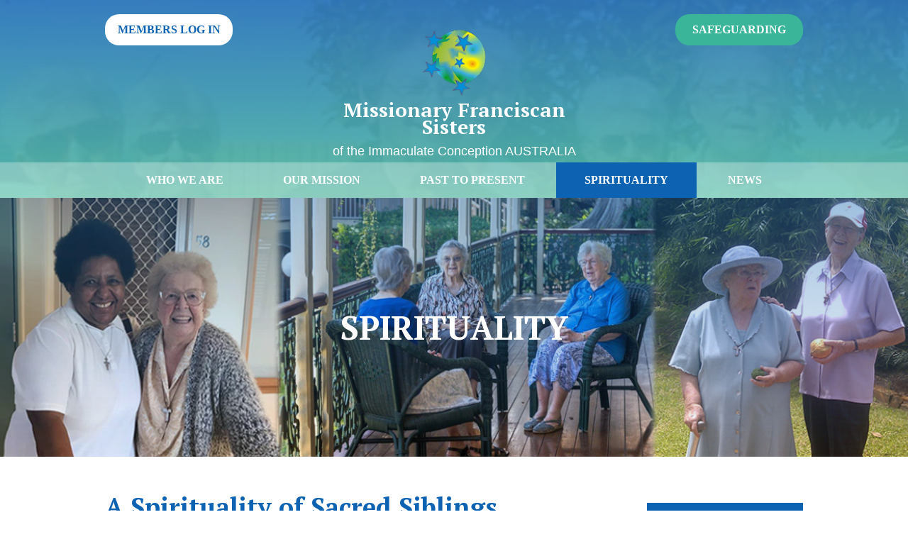

--- FILE ---
content_type: text/html; charset=UTF-8
request_url: https://www.mficaust.org.au/spirituality/a-spirituality-of-sacred-siblings/
body_size: 10823
content:
<!DOCTYPE html>
<html lang="en-AU">
  <head>
  <meta charset="UTF-8">
  <meta name="viewport" content="width=device-width, initial-scale=1">
  <title>A Spirituality of Sacred Siblings &#8211; Missionary Franciscan Sisters</title>
<meta name='robots' content='max-image-preview:large' />
	<style>img:is([sizes="auto" i], [sizes^="auto," i]) { contain-intrinsic-size: 3000px 1500px }</style>
	<script type="text/javascript">
/* <![CDATA[ */
window._wpemojiSettings = {"baseUrl":"https:\/\/s.w.org\/images\/core\/emoji\/16.0.1\/72x72\/","ext":".png","svgUrl":"https:\/\/s.w.org\/images\/core\/emoji\/16.0.1\/svg\/","svgExt":".svg","source":{"concatemoji":"https:\/\/www.mficaust.org.au\/wp-includes\/js\/wp-emoji-release.min.js?ver=8442f6cd01c078248210368bd2ea450f"}};
/*! This file is auto-generated */
!function(s,n){var o,i,e;function c(e){try{var t={supportTests:e,timestamp:(new Date).valueOf()};sessionStorage.setItem(o,JSON.stringify(t))}catch(e){}}function p(e,t,n){e.clearRect(0,0,e.canvas.width,e.canvas.height),e.fillText(t,0,0);var t=new Uint32Array(e.getImageData(0,0,e.canvas.width,e.canvas.height).data),a=(e.clearRect(0,0,e.canvas.width,e.canvas.height),e.fillText(n,0,0),new Uint32Array(e.getImageData(0,0,e.canvas.width,e.canvas.height).data));return t.every(function(e,t){return e===a[t]})}function u(e,t){e.clearRect(0,0,e.canvas.width,e.canvas.height),e.fillText(t,0,0);for(var n=e.getImageData(16,16,1,1),a=0;a<n.data.length;a++)if(0!==n.data[a])return!1;return!0}function f(e,t,n,a){switch(t){case"flag":return n(e,"\ud83c\udff3\ufe0f\u200d\u26a7\ufe0f","\ud83c\udff3\ufe0f\u200b\u26a7\ufe0f")?!1:!n(e,"\ud83c\udde8\ud83c\uddf6","\ud83c\udde8\u200b\ud83c\uddf6")&&!n(e,"\ud83c\udff4\udb40\udc67\udb40\udc62\udb40\udc65\udb40\udc6e\udb40\udc67\udb40\udc7f","\ud83c\udff4\u200b\udb40\udc67\u200b\udb40\udc62\u200b\udb40\udc65\u200b\udb40\udc6e\u200b\udb40\udc67\u200b\udb40\udc7f");case"emoji":return!a(e,"\ud83e\udedf")}return!1}function g(e,t,n,a){var r="undefined"!=typeof WorkerGlobalScope&&self instanceof WorkerGlobalScope?new OffscreenCanvas(300,150):s.createElement("canvas"),o=r.getContext("2d",{willReadFrequently:!0}),i=(o.textBaseline="top",o.font="600 32px Arial",{});return e.forEach(function(e){i[e]=t(o,e,n,a)}),i}function t(e){var t=s.createElement("script");t.src=e,t.defer=!0,s.head.appendChild(t)}"undefined"!=typeof Promise&&(o="wpEmojiSettingsSupports",i=["flag","emoji"],n.supports={everything:!0,everythingExceptFlag:!0},e=new Promise(function(e){s.addEventListener("DOMContentLoaded",e,{once:!0})}),new Promise(function(t){var n=function(){try{var e=JSON.parse(sessionStorage.getItem(o));if("object"==typeof e&&"number"==typeof e.timestamp&&(new Date).valueOf()<e.timestamp+604800&&"object"==typeof e.supportTests)return e.supportTests}catch(e){}return null}();if(!n){if("undefined"!=typeof Worker&&"undefined"!=typeof OffscreenCanvas&&"undefined"!=typeof URL&&URL.createObjectURL&&"undefined"!=typeof Blob)try{var e="postMessage("+g.toString()+"("+[JSON.stringify(i),f.toString(),p.toString(),u.toString()].join(",")+"));",a=new Blob([e],{type:"text/javascript"}),r=new Worker(URL.createObjectURL(a),{name:"wpTestEmojiSupports"});return void(r.onmessage=function(e){c(n=e.data),r.terminate(),t(n)})}catch(e){}c(n=g(i,f,p,u))}t(n)}).then(function(e){for(var t in e)n.supports[t]=e[t],n.supports.everything=n.supports.everything&&n.supports[t],"flag"!==t&&(n.supports.everythingExceptFlag=n.supports.everythingExceptFlag&&n.supports[t]);n.supports.everythingExceptFlag=n.supports.everythingExceptFlag&&!n.supports.flag,n.DOMReady=!1,n.readyCallback=function(){n.DOMReady=!0}}).then(function(){return e}).then(function(){var e;n.supports.everything||(n.readyCallback(),(e=n.source||{}).concatemoji?t(e.concatemoji):e.wpemoji&&e.twemoji&&(t(e.twemoji),t(e.wpemoji)))}))}((window,document),window._wpemojiSettings);
/* ]]> */
</script>
<style id='wp-emoji-styles-inline-css' type='text/css'>

	img.wp-smiley, img.emoji {
		display: inline !important;
		border: none !important;
		box-shadow: none !important;
		height: 1em !important;
		width: 1em !important;
		margin: 0 0.07em !important;
		vertical-align: -0.1em !important;
		background: none !important;
		padding: 0 !important;
	}
</style>
<link rel='stylesheet' id='wp-block-library-css' href='https://www.mficaust.org.au/wp-includes/css/dist/block-library/style.min.css?ver=8442f6cd01c078248210368bd2ea450f' type='text/css' media='all' />
<style id='classic-theme-styles-inline-css' type='text/css'>
/*! This file is auto-generated */
.wp-block-button__link{color:#fff;background-color:#32373c;border-radius:9999px;box-shadow:none;text-decoration:none;padding:calc(.667em + 2px) calc(1.333em + 2px);font-size:1.125em}.wp-block-file__button{background:#32373c;color:#fff;text-decoration:none}
</style>
<style id='global-styles-inline-css' type='text/css'>
:root{--wp--preset--aspect-ratio--square: 1;--wp--preset--aspect-ratio--4-3: 4/3;--wp--preset--aspect-ratio--3-4: 3/4;--wp--preset--aspect-ratio--3-2: 3/2;--wp--preset--aspect-ratio--2-3: 2/3;--wp--preset--aspect-ratio--16-9: 16/9;--wp--preset--aspect-ratio--9-16: 9/16;--wp--preset--color--black: #000000;--wp--preset--color--cyan-bluish-gray: #abb8c3;--wp--preset--color--white: #ffffff;--wp--preset--color--pale-pink: #f78da7;--wp--preset--color--vivid-red: #cf2e2e;--wp--preset--color--luminous-vivid-orange: #ff6900;--wp--preset--color--luminous-vivid-amber: #fcb900;--wp--preset--color--light-green-cyan: #7bdcb5;--wp--preset--color--vivid-green-cyan: #00d084;--wp--preset--color--pale-cyan-blue: #8ed1fc;--wp--preset--color--vivid-cyan-blue: #0693e3;--wp--preset--color--vivid-purple: #9b51e0;--wp--preset--gradient--vivid-cyan-blue-to-vivid-purple: linear-gradient(135deg,rgba(6,147,227,1) 0%,rgb(155,81,224) 100%);--wp--preset--gradient--light-green-cyan-to-vivid-green-cyan: linear-gradient(135deg,rgb(122,220,180) 0%,rgb(0,208,130) 100%);--wp--preset--gradient--luminous-vivid-amber-to-luminous-vivid-orange: linear-gradient(135deg,rgba(252,185,0,1) 0%,rgba(255,105,0,1) 100%);--wp--preset--gradient--luminous-vivid-orange-to-vivid-red: linear-gradient(135deg,rgba(255,105,0,1) 0%,rgb(207,46,46) 100%);--wp--preset--gradient--very-light-gray-to-cyan-bluish-gray: linear-gradient(135deg,rgb(238,238,238) 0%,rgb(169,184,195) 100%);--wp--preset--gradient--cool-to-warm-spectrum: linear-gradient(135deg,rgb(74,234,220) 0%,rgb(151,120,209) 20%,rgb(207,42,186) 40%,rgb(238,44,130) 60%,rgb(251,105,98) 80%,rgb(254,248,76) 100%);--wp--preset--gradient--blush-light-purple: linear-gradient(135deg,rgb(255,206,236) 0%,rgb(152,150,240) 100%);--wp--preset--gradient--blush-bordeaux: linear-gradient(135deg,rgb(254,205,165) 0%,rgb(254,45,45) 50%,rgb(107,0,62) 100%);--wp--preset--gradient--luminous-dusk: linear-gradient(135deg,rgb(255,203,112) 0%,rgb(199,81,192) 50%,rgb(65,88,208) 100%);--wp--preset--gradient--pale-ocean: linear-gradient(135deg,rgb(255,245,203) 0%,rgb(182,227,212) 50%,rgb(51,167,181) 100%);--wp--preset--gradient--electric-grass: linear-gradient(135deg,rgb(202,248,128) 0%,rgb(113,206,126) 100%);--wp--preset--gradient--midnight: linear-gradient(135deg,rgb(2,3,129) 0%,rgb(40,116,252) 100%);--wp--preset--font-size--small: 13px;--wp--preset--font-size--medium: 20px;--wp--preset--font-size--large: 36px;--wp--preset--font-size--x-large: 42px;--wp--preset--spacing--20: 0.44rem;--wp--preset--spacing--30: 0.67rem;--wp--preset--spacing--40: 1rem;--wp--preset--spacing--50: 1.5rem;--wp--preset--spacing--60: 2.25rem;--wp--preset--spacing--70: 3.38rem;--wp--preset--spacing--80: 5.06rem;--wp--preset--shadow--natural: 6px 6px 9px rgba(0, 0, 0, 0.2);--wp--preset--shadow--deep: 12px 12px 50px rgba(0, 0, 0, 0.4);--wp--preset--shadow--sharp: 6px 6px 0px rgba(0, 0, 0, 0.2);--wp--preset--shadow--outlined: 6px 6px 0px -3px rgba(255, 255, 255, 1), 6px 6px rgba(0, 0, 0, 1);--wp--preset--shadow--crisp: 6px 6px 0px rgba(0, 0, 0, 1);}:where(.is-layout-flex){gap: 0.5em;}:where(.is-layout-grid){gap: 0.5em;}body .is-layout-flex{display: flex;}.is-layout-flex{flex-wrap: wrap;align-items: center;}.is-layout-flex > :is(*, div){margin: 0;}body .is-layout-grid{display: grid;}.is-layout-grid > :is(*, div){margin: 0;}:where(.wp-block-columns.is-layout-flex){gap: 2em;}:where(.wp-block-columns.is-layout-grid){gap: 2em;}:where(.wp-block-post-template.is-layout-flex){gap: 1.25em;}:where(.wp-block-post-template.is-layout-grid){gap: 1.25em;}.has-black-color{color: var(--wp--preset--color--black) !important;}.has-cyan-bluish-gray-color{color: var(--wp--preset--color--cyan-bluish-gray) !important;}.has-white-color{color: var(--wp--preset--color--white) !important;}.has-pale-pink-color{color: var(--wp--preset--color--pale-pink) !important;}.has-vivid-red-color{color: var(--wp--preset--color--vivid-red) !important;}.has-luminous-vivid-orange-color{color: var(--wp--preset--color--luminous-vivid-orange) !important;}.has-luminous-vivid-amber-color{color: var(--wp--preset--color--luminous-vivid-amber) !important;}.has-light-green-cyan-color{color: var(--wp--preset--color--light-green-cyan) !important;}.has-vivid-green-cyan-color{color: var(--wp--preset--color--vivid-green-cyan) !important;}.has-pale-cyan-blue-color{color: var(--wp--preset--color--pale-cyan-blue) !important;}.has-vivid-cyan-blue-color{color: var(--wp--preset--color--vivid-cyan-blue) !important;}.has-vivid-purple-color{color: var(--wp--preset--color--vivid-purple) !important;}.has-black-background-color{background-color: var(--wp--preset--color--black) !important;}.has-cyan-bluish-gray-background-color{background-color: var(--wp--preset--color--cyan-bluish-gray) !important;}.has-white-background-color{background-color: var(--wp--preset--color--white) !important;}.has-pale-pink-background-color{background-color: var(--wp--preset--color--pale-pink) !important;}.has-vivid-red-background-color{background-color: var(--wp--preset--color--vivid-red) !important;}.has-luminous-vivid-orange-background-color{background-color: var(--wp--preset--color--luminous-vivid-orange) !important;}.has-luminous-vivid-amber-background-color{background-color: var(--wp--preset--color--luminous-vivid-amber) !important;}.has-light-green-cyan-background-color{background-color: var(--wp--preset--color--light-green-cyan) !important;}.has-vivid-green-cyan-background-color{background-color: var(--wp--preset--color--vivid-green-cyan) !important;}.has-pale-cyan-blue-background-color{background-color: var(--wp--preset--color--pale-cyan-blue) !important;}.has-vivid-cyan-blue-background-color{background-color: var(--wp--preset--color--vivid-cyan-blue) !important;}.has-vivid-purple-background-color{background-color: var(--wp--preset--color--vivid-purple) !important;}.has-black-border-color{border-color: var(--wp--preset--color--black) !important;}.has-cyan-bluish-gray-border-color{border-color: var(--wp--preset--color--cyan-bluish-gray) !important;}.has-white-border-color{border-color: var(--wp--preset--color--white) !important;}.has-pale-pink-border-color{border-color: var(--wp--preset--color--pale-pink) !important;}.has-vivid-red-border-color{border-color: var(--wp--preset--color--vivid-red) !important;}.has-luminous-vivid-orange-border-color{border-color: var(--wp--preset--color--luminous-vivid-orange) !important;}.has-luminous-vivid-amber-border-color{border-color: var(--wp--preset--color--luminous-vivid-amber) !important;}.has-light-green-cyan-border-color{border-color: var(--wp--preset--color--light-green-cyan) !important;}.has-vivid-green-cyan-border-color{border-color: var(--wp--preset--color--vivid-green-cyan) !important;}.has-pale-cyan-blue-border-color{border-color: var(--wp--preset--color--pale-cyan-blue) !important;}.has-vivid-cyan-blue-border-color{border-color: var(--wp--preset--color--vivid-cyan-blue) !important;}.has-vivid-purple-border-color{border-color: var(--wp--preset--color--vivid-purple) !important;}.has-vivid-cyan-blue-to-vivid-purple-gradient-background{background: var(--wp--preset--gradient--vivid-cyan-blue-to-vivid-purple) !important;}.has-light-green-cyan-to-vivid-green-cyan-gradient-background{background: var(--wp--preset--gradient--light-green-cyan-to-vivid-green-cyan) !important;}.has-luminous-vivid-amber-to-luminous-vivid-orange-gradient-background{background: var(--wp--preset--gradient--luminous-vivid-amber-to-luminous-vivid-orange) !important;}.has-luminous-vivid-orange-to-vivid-red-gradient-background{background: var(--wp--preset--gradient--luminous-vivid-orange-to-vivid-red) !important;}.has-very-light-gray-to-cyan-bluish-gray-gradient-background{background: var(--wp--preset--gradient--very-light-gray-to-cyan-bluish-gray) !important;}.has-cool-to-warm-spectrum-gradient-background{background: var(--wp--preset--gradient--cool-to-warm-spectrum) !important;}.has-blush-light-purple-gradient-background{background: var(--wp--preset--gradient--blush-light-purple) !important;}.has-blush-bordeaux-gradient-background{background: var(--wp--preset--gradient--blush-bordeaux) !important;}.has-luminous-dusk-gradient-background{background: var(--wp--preset--gradient--luminous-dusk) !important;}.has-pale-ocean-gradient-background{background: var(--wp--preset--gradient--pale-ocean) !important;}.has-electric-grass-gradient-background{background: var(--wp--preset--gradient--electric-grass) !important;}.has-midnight-gradient-background{background: var(--wp--preset--gradient--midnight) !important;}.has-small-font-size{font-size: var(--wp--preset--font-size--small) !important;}.has-medium-font-size{font-size: var(--wp--preset--font-size--medium) !important;}.has-large-font-size{font-size: var(--wp--preset--font-size--large) !important;}.has-x-large-font-size{font-size: var(--wp--preset--font-size--x-large) !important;}
:where(.wp-block-post-template.is-layout-flex){gap: 1.25em;}:where(.wp-block-post-template.is-layout-grid){gap: 1.25em;}
:where(.wp-block-columns.is-layout-flex){gap: 2em;}:where(.wp-block-columns.is-layout-grid){gap: 2em;}
:root :where(.wp-block-pullquote){font-size: 1.5em;line-height: 1.6;}
</style>
<link rel='stylesheet' id='fraynework-main-css' href='https://www.mficaust.org.au/wp-content/themes/mfsister-theme/front-end/assets/css/main.css?ver=1.0.1' type='text/css' media='all' />
<script type="text/javascript" src="https://www.mficaust.org.au/wp-includes/js/jquery/jquery.min.js?ver=3.7.1" id="jquery-core-js"></script>
<script type="text/javascript" src="https://www.mficaust.org.au/wp-includes/js/jquery/jquery-migrate.min.js?ver=3.4.1" id="jquery-migrate-js"></script>
<link rel="https://api.w.org/" href="https://www.mficaust.org.au/wp-json/" /><link rel="alternate" title="JSON" type="application/json" href="https://www.mficaust.org.au/wp-json/wp/v2/pages/307" /><link rel="EditURI" type="application/rsd+xml" title="RSD" href="https://www.mficaust.org.au/xmlrpc.php?rsd" />

<link rel="canonical" href="https://www.mficaust.org.au/spirituality/a-spirituality-of-sacred-siblings/" />
<link rel='shortlink' href='https://www.mficaust.org.au/?p=307' />
<link rel="alternate" title="oEmbed (JSON)" type="application/json+oembed" href="https://www.mficaust.org.au/wp-json/oembed/1.0/embed?url=https%3A%2F%2Fwww.mficaust.org.au%2Fspirituality%2Fa-spirituality-of-sacred-siblings%2F" />
<link rel="alternate" title="oEmbed (XML)" type="text/xml+oembed" href="https://www.mficaust.org.au/wp-json/oembed/1.0/embed?url=https%3A%2F%2Fwww.mficaust.org.au%2Fspirituality%2Fa-spirituality-of-sacred-siblings%2F&#038;format=xml" />
<script type="text/javascript">
(function(url){
	if(/(?:Chrome\/26\.0\.1410\.63 Safari\/537\.31|WordfenceTestMonBot)/.test(navigator.userAgent)){ return; }
	var addEvent = function(evt, handler) {
		if (window.addEventListener) {
			document.addEventListener(evt, handler, false);
		} else if (window.attachEvent) {
			document.attachEvent('on' + evt, handler);
		}
	};
	var removeEvent = function(evt, handler) {
		if (window.removeEventListener) {
			document.removeEventListener(evt, handler, false);
		} else if (window.detachEvent) {
			document.detachEvent('on' + evt, handler);
		}
	};
	var evts = 'contextmenu dblclick drag dragend dragenter dragleave dragover dragstart drop keydown keypress keyup mousedown mousemove mouseout mouseover mouseup mousewheel scroll'.split(' ');
	var logHuman = function() {
		if (window.wfLogHumanRan) { return; }
		window.wfLogHumanRan = true;
		var wfscr = document.createElement('script');
		wfscr.type = 'text/javascript';
		wfscr.async = true;
		wfscr.src = url + '&r=' + Math.random();
		(document.getElementsByTagName('head')[0]||document.getElementsByTagName('body')[0]).appendChild(wfscr);
		for (var i = 0; i < evts.length; i++) {
			removeEvent(evts[i], logHuman);
		}
	};
	for (var i = 0; i < evts.length; i++) {
		addEvent(evts[i], logHuman);
	}
})('//www.mficaust.org.au/?wordfence_lh=1&hid=7C761FC77511166B66FE0A906AA47FDF');
</script>      <!-- Global site tag (gtag.js) - Google Analytics -->
      <script async src="https://www.googletagmanager.com/gtag/js?id=G-G0MV4ZP075"></script>
      <script>
        window.dataLayer = window.dataLayer || [];
        function gtag(){dataLayer.push(arguments);}
        gtag('js', new Date());
        gtag('config', 'G-G0MV4ZP075');
      </script>
<link rel="icon" href="https://www.mficaust.org.au/wp-content/uploads/2020/08/cropped-mfslogo-32x32.png" sizes="32x32" />
<link rel="icon" href="https://www.mficaust.org.au/wp-content/uploads/2020/08/cropped-mfslogo-192x192.png" sizes="192x192" />
<link rel="apple-touch-icon" href="https://www.mficaust.org.au/wp-content/uploads/2020/08/cropped-mfslogo-180x180.png" />
<meta name="msapplication-TileImage" content="https://www.mficaust.org.au/wp-content/uploads/2020/08/cropped-mfslogo-270x270.png" />
		<style type="text/css" id="wp-custom-css">
			
.site-footer .footer-menu-wrapper{
	position:relative;
}
.sub-footer-wrapper{
/* 	text-align:center; */
	margin-top: 10px;
	position:absolute;
	right:0;
	top:12px;
}
.f-logo{
	opacity: 1;
}
@media only screen and (max-width: 1024px) {
  .sub-footer-wrapper{
	display:none;
}
}		</style>
		  </head>
  <body class="wp-singular page-template-default page page-id-307 page-child parent-pageid-12 wp-theme-mfsister-theme">
  <div id="page" class="site">
  	<header id="masthead" class="site-header" role="banner">
            <div class="site-branding width-limit">
        <a href="https://www.mficaust.org.au/members">
          <div class="sb-left-button">
            MEMBERS LOG IN
          </div>
        </a>
        <a href="https://www.mficaust.org.au/who-we-are/safeguarding-2/">
          <div class="sb-right-button">
            SAFEGUARDING
          </div>
        </a>
      </div>
            <div class="header-banner" style="background-image:url('https://www.mficaust.org.au/wp-content/themes/mfsister-theme/front-end/assets/img/home-banner.png');">
    		<div class="banner-info">
          <a href="https://www.mficaust.org.au">
    			<div class="logo">
    				<img src="https://www.mficaust.org.au/wp-content/themes/mfsister-theme/front-end/assets/img/mfslogo.png" alt="">
    			</div>
    			<div class="banner-content">
    				<div class="first-line">
    					Missionary Franciscan Sisters
    				</div>
    				<div class="second-line">
    					of the Immaculate Conception AUSTRALIA
    				</div>
    			</div>
          </a>
    		</div>
        <div class="content-page-header">
          <div class="cp-nav-wrapper width-limit">
            <div class="menu-main-container"><ul id="menu-main" class="primary-menu"><li id="menu-item-30" class="menu-item menu-item-type-post_type menu-item-object-page menu-item-has-children menu-item-30"><a href="https://www.mficaust.org.au/who-we-are/">WHO WE ARE</a>
<ul class="sub-menu">
	<li id="menu-item-365" class="menu-item menu-item-type-post_type menu-item-object-page menu-item-365"><a href="https://www.mficaust.org.au/who-we-are/introduction/">Introduction</a></li>
	<li id="menu-item-367" class="menu-item menu-item-type-post_type menu-item-object-page menu-item-367"><a href="https://www.mficaust.org.au/who-we-are/our-emblem/">Our Emblem</a></li>
	<li id="menu-item-368" class="menu-item menu-item-type-post_type menu-item-object-page menu-item-368"><a href="https://www.mficaust.org.au/who-we-are/our-founders/">Our Founders</a></li>
	<li id="menu-item-369" class="menu-item menu-item-type-post_type menu-item-object-page menu-item-369"><a href="https://www.mficaust.org.au/who-we-are/safeguarding-2/">Safeguarding</a></li>
	<li id="menu-item-198" class="menu-item menu-item-type-post_type menu-item-object-page menu-item-198"><a href="https://www.mficaust.org.au/who-we-are/contact-us/">Contact Us</a></li>
</ul>
</li>
<li id="menu-item-29" class="menu-item menu-item-type-post_type menu-item-object-page menu-item-has-children menu-item-29"><a href="https://www.mficaust.org.au/our-mission/">OUR MISSION</a>
<ul class="sub-menu">
	<li id="menu-item-357" class="menu-item menu-item-type-post_type menu-item-object-page menu-item-357"><a href="https://www.mficaust.org.au/our-mission/mission-overview/">Mission Overview</a></li>
	<li id="menu-item-356" class="menu-item menu-item-type-post_type menu-item-object-page menu-item-356"><a href="https://www.mficaust.org.au/our-mission/mission-outreach/">Mission Outreach</a></li>
	<li id="menu-item-355" class="menu-item menu-item-type-post_type menu-item-object-page menu-item-355"><a href="https://www.mficaust.org.au/our-mission/mission-embodied-australia-sisters/">Mission Embodied: Australia Sisters</a></li>
</ul>
</li>
<li id="menu-item-28" class="menu-item menu-item-type-post_type menu-item-object-page menu-item-has-children menu-item-28"><a href="https://www.mficaust.org.au/past-to-present/">PAST TO PRESENT</a>
<ul class="sub-menu">
	<li id="menu-item-361" class="menu-item menu-item-type-post_type menu-item-object-page menu-item-361"><a href="https://www.mficaust.org.au/past-to-present/our-history/">Our Australian History</a></li>
	<li id="menu-item-359" class="menu-item menu-item-type-post_type menu-item-object-page menu-item-359"><a href="https://www.mficaust.org.au/past-to-present/historical-roots/">Historical Roots</a></li>
	<li id="menu-item-358" class="menu-item menu-item-type-post_type menu-item-object-page menu-item-358"><a href="https://www.mficaust.org.au/past-to-present/early-period-1823-1859/">Early Period 1823-1859</a></li>
	<li id="menu-item-197" class="menu-item menu-item-type-post_type menu-item-object-page menu-item-197"><a href="https://www.mficaust.org.au/past-to-present/mission-search/">Mission Search: 1859 -1872.</a></li>
</ul>
</li>
<li id="menu-item-15" class="menu-item menu-item-type-post_type menu-item-object-page current-page-ancestor current-menu-ancestor current-menu-parent current-page-parent current_page_parent current_page_ancestor menu-item-has-children menu-item-15"><a href="https://www.mficaust.org.au/spirituality/">SPIRITUALITY</a>
<ul class="sub-menu">
	<li id="menu-item-363" class="menu-item menu-item-type-post_type menu-item-object-page menu-item-363"><a href="https://www.mficaust.org.au/spirituality/introduction/">Introduction</a></li>
	<li id="menu-item-362" class="menu-item menu-item-type-post_type menu-item-object-page current-menu-item page_item page-item-307 current_page_item menu-item-362"><a href="https://www.mficaust.org.au/spirituality/a-spirituality-of-sacred-siblings/" aria-current="page">A Spirituality of Sacred Siblings</a></li>
	<li id="menu-item-364" class="menu-item menu-item-type-post_type menu-item-object-page menu-item-364"><a href="https://www.mficaust.org.au/spirituality/simple-samples/">Simple Samples</a></li>
</ul>
</li>
<li id="menu-item-27" class="menu-item menu-item-type-post_type menu-item-object-page menu-item-has-children menu-item-27"><a href="https://www.mficaust.org.au/news/">NEWS</a>
<ul class="sub-menu">
	<li id="menu-item-195" class="menu-item menu-item-type-post_type menu-item-object-page menu-item-195"><a href="https://www.mficaust.org.au/news/newsletter/">Newsletter</a></li>
	<li id="menu-item-196" class="menu-item menu-item-type-post_type menu-item-object-page menu-item-196"><a href="https://www.mficaust.org.au/news/events/">Events</a></li>
</ul>
</li>
</ul></div>          </div>
        </div>
    		<div class="home-banner-cover">
    		</div>
    	</div>
          <div class="mobile-button">
        <button class="menu-toggle hamburger hamburger--squeeze" aria-expanded="false">
          <span class="hamburger-box">
            <span class="hamburger-inner"></span>
          </span>
        </button>
      </div>
      <div class="navi-wrapper">
        <div class="navi-inner-wrapper">
          <div class="nav-top">
            <div class="mobile-header-button">
              <a href="https://www.mficaust.org.au/members">
                <div class="sb-left-button">
                  MEMBERS LOG IN
                </div>
              </a>

              <a href="https://www.mficaust.org.au/who-we-are/safeguarding-2/">
                <div class="sb-right-button">
                  SAFEGUARDING
                </div>
              </a>
            </div>
            <nav id="site-navigation" class="main-navigation width-limit" role="navigation">
              <div class="main-wrapper">
                <div class="menu-main-container"><ul id="menu-main-1" class="primary-menu"><li class="menu-item menu-item-type-post_type menu-item-object-page menu-item-has-children menu-item-30"><a href="https://www.mficaust.org.au/who-we-are/">WHO WE ARE</a>
<ul class="sub-menu">
	<li class="menu-item menu-item-type-post_type menu-item-object-page menu-item-365"><a href="https://www.mficaust.org.au/who-we-are/introduction/">Introduction</a></li>
	<li class="menu-item menu-item-type-post_type menu-item-object-page menu-item-367"><a href="https://www.mficaust.org.au/who-we-are/our-emblem/">Our Emblem</a></li>
	<li class="menu-item menu-item-type-post_type menu-item-object-page menu-item-368"><a href="https://www.mficaust.org.au/who-we-are/our-founders/">Our Founders</a></li>
	<li class="menu-item menu-item-type-post_type menu-item-object-page menu-item-369"><a href="https://www.mficaust.org.au/who-we-are/safeguarding-2/">Safeguarding</a></li>
	<li class="menu-item menu-item-type-post_type menu-item-object-page menu-item-198"><a href="https://www.mficaust.org.au/who-we-are/contact-us/">Contact Us</a></li>
</ul>
</li>
<li class="menu-item menu-item-type-post_type menu-item-object-page menu-item-has-children menu-item-29"><a href="https://www.mficaust.org.au/our-mission/">OUR MISSION</a>
<ul class="sub-menu">
	<li class="menu-item menu-item-type-post_type menu-item-object-page menu-item-357"><a href="https://www.mficaust.org.au/our-mission/mission-overview/">Mission Overview</a></li>
	<li class="menu-item menu-item-type-post_type menu-item-object-page menu-item-356"><a href="https://www.mficaust.org.au/our-mission/mission-outreach/">Mission Outreach</a></li>
	<li class="menu-item menu-item-type-post_type menu-item-object-page menu-item-355"><a href="https://www.mficaust.org.au/our-mission/mission-embodied-australia-sisters/">Mission Embodied: Australia Sisters</a></li>
</ul>
</li>
<li class="menu-item menu-item-type-post_type menu-item-object-page menu-item-has-children menu-item-28"><a href="https://www.mficaust.org.au/past-to-present/">PAST TO PRESENT</a>
<ul class="sub-menu">
	<li class="menu-item menu-item-type-post_type menu-item-object-page menu-item-361"><a href="https://www.mficaust.org.au/past-to-present/our-history/">Our Australian History</a></li>
	<li class="menu-item menu-item-type-post_type menu-item-object-page menu-item-359"><a href="https://www.mficaust.org.au/past-to-present/historical-roots/">Historical Roots</a></li>
	<li class="menu-item menu-item-type-post_type menu-item-object-page menu-item-358"><a href="https://www.mficaust.org.au/past-to-present/early-period-1823-1859/">Early Period 1823-1859</a></li>
	<li class="menu-item menu-item-type-post_type menu-item-object-page menu-item-197"><a href="https://www.mficaust.org.au/past-to-present/mission-search/">Mission Search: 1859 -1872.</a></li>
</ul>
</li>
<li class="menu-item menu-item-type-post_type menu-item-object-page current-page-ancestor current-menu-ancestor current-menu-parent current-page-parent current_page_parent current_page_ancestor menu-item-has-children menu-item-15"><a href="https://www.mficaust.org.au/spirituality/">SPIRITUALITY</a>
<ul class="sub-menu">
	<li class="menu-item menu-item-type-post_type menu-item-object-page menu-item-363"><a href="https://www.mficaust.org.au/spirituality/introduction/">Introduction</a></li>
	<li class="menu-item menu-item-type-post_type menu-item-object-page current-menu-item page_item page-item-307 current_page_item menu-item-362"><a href="https://www.mficaust.org.au/spirituality/a-spirituality-of-sacred-siblings/" aria-current="page">A Spirituality of Sacred Siblings</a></li>
	<li class="menu-item menu-item-type-post_type menu-item-object-page menu-item-364"><a href="https://www.mficaust.org.au/spirituality/simple-samples/">Simple Samples</a></li>
</ul>
</li>
<li class="menu-item menu-item-type-post_type menu-item-object-page menu-item-has-children menu-item-27"><a href="https://www.mficaust.org.au/news/">NEWS</a>
<ul class="sub-menu">
	<li class="menu-item menu-item-type-post_type menu-item-object-page menu-item-195"><a href="https://www.mficaust.org.au/news/newsletter/">Newsletter</a></li>
	<li class="menu-item menu-item-type-post_type menu-item-object-page menu-item-196"><a href="https://www.mficaust.org.au/news/events/">Events</a></li>
</ul>
</li>
</ul></div>              </div>
            </nav><!-- #site-navigation -->
          </div>
          <div class="nav-bottom">
            <div class="menu-footer-container"><ul id="menu-footer" class="footer-menu"><li id="menu-item-7" class="menu-item menu-item-type-custom menu-item-object-custom menu-item-7"><a href="/test">© Missionary Franciscan Sisters of the Immaculate Conception Australia</a></li>
<li id="menu-item-9" class="menu-item menu-item-type-custom menu-item-object-custom menu-item-9"><a href="https://www.mficaust.org.au/privacy-policy/">Privacy Statement</a></li>
<li id="menu-item-10" class="menu-item menu-item-type-custom menu-item-object-custom menu-item-10"><a href="https://www.mficaust.org.au/privacy-policy/">Disclaimer</a></li>
<li id="menu-item-11" class="menu-item menu-item-type-custom menu-item-object-custom menu-item-11"><a href="https://www.mficaust.org.au/who-we-are/contact-us/">Contact Us</a></li>
<li id="menu-item-492" class="menu-item menu-item-type-custom menu-item-object-custom menu-item-492"><a href="/wp-admin">Admin</a></li>
</ul></div>          </div>
        </div>
      </div>

  	</header><!-- #masthead -->
  	<div id="content" class="site-content">
	<div id="primary" class="content-area">
		<main id="main" class="site-main" role="main">
			
<div class="main-wrapper innerpages">
	<div class='top-banner' style="background-image:url('https://www.mficaust.org.au/wp-content/uploads/2020/07/sample-b.png')">

  <div class="b-title">
    SPIRITUALITY  </div>

  <div class="top-banner-cover">

  </div>
</div>
		<article id="post-307" class="post-307 page type-page status-publish hentry">
			<div class="entry-content width-limit">

				<div class="right">
					<div class="sub-menu-wrapper">
						<div class="sub-menu-inner width-limit">
							

<div class="second-level-menu">
  <div class="mobile-toggle">
    SPIRITUALITY  </div>
  <div class="second-menu-inner">
              <div class="second-menu">
          <ul>
            <li class="page_item page-item-317 page_item_has_children"><a href="https://www.mficaust.org.au/spirituality/simple-samples/">Simple Samples</a>
<ul class='children'>
	<li class="page_item page-item-677"><a href="https://www.mficaust.org.au/spirituality/simple-samples/francis-and-the-crib/">Francis and the Crib</a></li>
	<li class="page_item page-item-341"><a href="https://www.mficaust.org.au/spirituality/simple-samples/marys-place-in-the-life-of-francis/">Mary&#8217;s Place in the Life of Francis</a></li>
	<li class="page_item page-item-339"><a href="https://www.mficaust.org.au/spirituality/simple-samples/repair-my-house/">Repair my house!</a></li>
	<li class="page_item page-item-332"><a href="https://www.mficaust.org.au/spirituality/simple-samples/simplicity-getting-our-priorities-right/">Simplicity – getting our priorities right</a></li>
	<li class="page_item page-item-330"><a href="https://www.mficaust.org.au/spirituality/simple-samples/the-stigmata-mystery-of-franciscan-life/">The Stigmata – mystery of Franciscan life</a></li>
	<li class="page_item page-item-328"><a href="https://www.mficaust.org.au/spirituality/simple-samples/variety-gods-gift-to-the-franciscan-order/">Variety – God’s gift to the Franciscan Order</a></li>
	<li class="page_item page-item-673"><a href="https://www.mficaust.org.au/spirituality/simple-samples/do-not-forget-me/">Do Not Forget Me</a></li>
	<li class="page_item page-item-627"><a href="https://www.mficaust.org.au/spirituality/simple-samples/learning-from-francis/">Learning from Francis</a></li>
	<li class="page_item page-item-336"><a href="https://www.mficaust.org.au/spirituality/simple-samples/francis-and-the-eucharist/">Francis and the Eucharist</a></li>
	<li class="page_item page-item-334"><a href="https://www.mficaust.org.au/spirituality/simple-samples/the-penitential-life-of-francis/">The penitential life of Francis</a></li>
	<li class="page_item page-item-326"><a href="https://www.mficaust.org.au/spirituality/simple-samples/francis-and-work/">Francis and work</a></li>
	<li class="page_item page-item-319"><a href="https://www.mficaust.org.au/spirituality/simple-samples/it-is-in-pardoning-that-we-are-pardoned/">It is in pardoning that we are pardoned</a></li>
</ul>
</li>
<li class="page_item page-item-300"><a href="https://www.mficaust.org.au/spirituality/introduction/">Introduction</a></li>
<li class="page_item page-item-307 current_page_item"><a href="https://www.mficaust.org.au/spirituality/a-spirituality-of-sacred-siblings/" aria-current="page">A Spirituality of Sacred Siblings</a></li>
          </ul>

        </div>
        </div>
</div>




<script type="text/javascript">
jQuery(document).ready(function($){
  $('.second-level-menu .mobile-toggle').click(function(){
    // $('.latest-news .news-filter .categories-wrapper').slideToggle();
    // $('.second-level-menu .second-menu-inner').slideToggle();
  });

})
</script>

						</div>
					</div>
				</div>
				<div class="left">

					<div class="editor-content">
						<h1>A Spirituality of Sacred Siblings</h1>
<p class="leader"><span class="leaderText">The Canticle of the Creatures was written by St Francis of Assisi at the end of his life. It gives us an insight into a spirituality distilled in the unfolding of his life.</span></p>
<hr />
<p>When we pray the Canticle we can feel as if we are being immersed into a deep wisdom that is known and embraced in the deepest part of us.  The Canticle invites us to both expansiveness and humility as it opens our vision to the possibility of that interconnectedness which is at the heart of the unfolding universe, and which invites us to remember our place within the vast immensity of space.</p>
					</div>
									<div class="quote-box white">
				<div class="editor-content">
					<p style="text-align: center;">Most High, all-powerful, good Lord,<br />
Yours are the praises, the glory,<br />
and the honour, and all blessing,<br />
To You alone, Most High, do they belong,<br />
and no human is worthy to mention Your name.<br />
Praised be You, my Lord, with all Your creatures,<br />
especially Sir Brother Sun,<br />
Who is the day and through whom You give us light.<br />
And he is beautiful and radiant with great splendour;<br />
and bears a likeness of You, Most High One.</p>
<p style="text-align: center;">Praised be You, my Lord, through Sister Moon and the stars,<br />
in heaven You formed them clear and precious and beautiful.<br />
Praised be You, my Lord, through Brother Wind,<br />
and through the air, cloudy and serene,<br />
and every kind of weather,<br />
through whom You give sustenance to Your creatures.</p>
<p style="text-align: center;">Praised be You, my Lord, through Sister Water,<br />
who is very useful and humble and precious and chaste.<br />
Praised be You, my Lord, through Brother Fire,<br />
through whom You light the night,<br />
and he is beautiful and playful and robust and strong.<br />
Praised be You, my Lord, through our Sister Mother Earth,<br />
who sustains and governs us,<br />
and who produces various fruit with<br />
coloured flowers and herbs.</p>
<p style="text-align: center;">Praised be You, my Lord, through those who<br />
give pardon for Your love,<br />
and bear infirmity and tribulation.<br />
Blessed are those who endure in peace<br />
for by You, Most High, shall they be crowned.</p>
<p style="text-align: center;">Praised be You, my Lord, through our Sister Bodily Death,<br />
from whom no one living can escape.<br />
Woe to those who die in mortal sin.<br />
Blessed are those whom death will find in Your most holy will,<br />
for the second death shall do them no harm.</p>
<p style="text-align: center;">Praise and bless my Lord and give Him thanks<br />
and serve Him with great humility.</p>
				</div>
			</div>
						<div id="row-2" class="editor-content">
				<p>The Canticle reminds us of the two great insights that were integral to Francis’s spirituality. The first insight is the simplicity of his recognition that the created world is the first revelation of God. Creation, the entire cosmos, is God’s handiwork and it is also God’s dwelling place. The spark of divine presence which flares forth from all of creation can be recognised in the elements of the earth and in all of the creatures that live upon her.  The spark of the divine can also be experienced in the expression of our highest selves through respect, openness, forgiveness and acceptance. The second insight is that acceptance of kinship with all that is created challenges us to a deep loving concern for the well-being of every other sibling in God’s family.</p>
<p>Francis’ Canticle invites us to remember that gratitude for the gift of creation is not enough. As sisters or brothers to the earth, the wind, the flowing waterways, and every living thing, we have a family responsibility to actively care for and protect our &#8220;family&#8221; members.  We must live in such a way as to ensure their well-being as we do our own.</p>
			</div>
						<div id="row-3">
				<div class="slideshow-wrapper with-arrow flexible">
											<div class="img-container">
							<img src="https://www.mficaust.org.au/wp-content/uploads/2020/07/000195_bbba.jpg" alt="slide">
													</div>
											<div class="img-container">
							<img src="https://www.mficaust.org.au/wp-content/uploads/2020/07/000194_bbda.jpg" alt="slide">
													</div>
											<div class="img-container">
							<img src="https://www.mficaust.org.au/wp-content/uploads/2020/07/000193_bada.jpg" alt="slide">
													</div>
											<div class="img-container">
							<img src="https://www.mficaust.org.au/wp-content/uploads/2020/07/000192_bcec.jpg" alt="slide">
													</div>
											<div class="img-container">
							<img src="https://www.mficaust.org.au/wp-content/uploads/2020/07/000191_bedd.jpg" alt="slide">
													</div>
											<div class="img-container">
							<img src="https://www.mficaust.org.au/wp-content/uploads/2020/07/000190_bbfa.jpg" alt="slide">
													</div>
									</div>
				<script type="text/javascript">
					jQuery(document).ready(function ($) {
						$('#row-3 .slideshow-wrapper').slick({
							dots: true,
							autoplay: true,
							autoplaySpeed: 4000,
							arrows: true,
							infinite: true,
							speed: 500,
							fade: true,
							//adaptiveHeight: true,
						});
					});
				</script>
			</div>
						<div id="row-4" class="editor-content">
				<p>Today our own praise expands to embrace revelations of kinship unknown to Francis. Since humans first ventured into space our understanding of the universe has expanded exponentially.  Francis was a man of his time and knew only the world he saw around him. His gift was not so much that he saw far into the horizons of the universe, but that he saw every person and every aspect of creation with eyes of faith and so recognised and loved the other as kin.</p>
<p>Today our vision has been sharpened by telescope and space craft and we see sacred siblings unknown in Francis’ time. We see with greater clarity the immensity of all that has unfolded across billions of years, and know the creative energy that continues to flare forth in its work of expansion and creation. As we look at the pictures of our earth home, floating like a tiny speck of dust in the vastness of space we learn a new humility.</p>
<p>Let us give praise for the unfolding universe story and for the new relationship between science and spirituality. Let us give praise for our new siblings, the galaxies, black holes, unseen matter and energy, the supernova and exploding stars, the colours of deep space in its unfolding. Let us also give thanks for the consciousness of mystery and meaning and for the possibility for expansion within ourselves. All praise to you Most Holy Mystery in all the sacred siblings of this universe.</p>
<h2>Some Resources</h2>
<p>The writings of so many of the great mystics of the Church, St Francis, Hildegard of Bingen, Julian of Norwich) reveal an implicit understanding of the new spirituality that is unfolding in our own time. Centuries before, their communion with God, led them to understand the mysteries of God’s presence in the whole of the created world.</p>
<p>In our time the writings of the great French theologian Teilhard de Chardin are being rediscovered across the world and being recognised as foundation for this new cosmic spirituality.</p>
<p>The coming together of science and religion and the unfolding understanding of the new universe story and the invitation to a new spirituality can be traced in the writings of: Diarmuid O’Murchu, William Berry, Brian Swimme, Michael Dowd, Connie Barlow, Sallie McFague, Craig Hamilton, Judy Cannato, Denis Edwards, Carter Phipps, Jean Houston, Ken Wilber, Andrew Cohen, Barbara Marx Hubbard.</p>
			</div>
							</div>

			</div><!-- .entry-content -->
					</article><!-- #post-## -->
</div>
		</main><!-- #main -->
	</div><!-- #primary -->

	</div><!-- #content -->

	<footer id="colophon" class="site-footer" role="contentinfo">
		<div class="footer-menu-wrapper width-limit">
			<div class="menu-footer-container"><ul id="menu-footer-1" class="footer-menu"><li class="menu-item menu-item-type-custom menu-item-object-custom menu-item-7"><a href="/test">© Missionary Franciscan Sisters of the Immaculate Conception Australia</a></li>
<li class="menu-item menu-item-type-custom menu-item-object-custom menu-item-9"><a href="https://www.mficaust.org.au/privacy-policy/">Privacy Statement</a></li>
<li class="menu-item menu-item-type-custom menu-item-object-custom menu-item-10"><a href="https://www.mficaust.org.au/privacy-policy/">Disclaimer</a></li>
<li class="menu-item menu-item-type-custom menu-item-object-custom menu-item-11"><a href="https://www.mficaust.org.au/who-we-are/contact-us/">Contact Us</a></li>
<li class="menu-item menu-item-type-custom menu-item-object-custom menu-item-492"><a href="/wp-admin">Admin</a></li>
</ul></div>		</div>
	</footer><!-- #colophon -->
</div><!-- #page -->

<script type="speculationrules">
{"prefetch":[{"source":"document","where":{"and":[{"href_matches":"\/*"},{"not":{"href_matches":["\/wp-*.php","\/wp-admin\/*","\/wp-content\/uploads\/*","\/wp-content\/*","\/wp-content\/plugins\/*","\/wp-content\/themes\/mfsister-theme\/*","\/*\\?(.+)"]}},{"not":{"selector_matches":"a[rel~=\"nofollow\"]"}},{"not":{"selector_matches":".no-prefetch, .no-prefetch a"}}]},"eagerness":"conservative"}]}
</script>
<script type="text/javascript" id="fraynework-main-js-extra">
/* <![CDATA[ */
var wp_data = {"home_url":"https:\/\/www.mficaust.org.au","theme_uri":"https:\/\/www.mficaust.org.au\/wp-content\/themes\/mfsister-theme"};
/* ]]> */
</script>
<script type="text/javascript" src="https://www.mficaust.org.au/wp-content/themes/mfsister-theme/front-end/assets/js/main.js?ver=1.0.1" id="fraynework-main-js"></script>

<script defer src="https://static.cloudflareinsights.com/beacon.min.js/vcd15cbe7772f49c399c6a5babf22c1241717689176015" integrity="sha512-ZpsOmlRQV6y907TI0dKBHq9Md29nnaEIPlkf84rnaERnq6zvWvPUqr2ft8M1aS28oN72PdrCzSjY4U6VaAw1EQ==" data-cf-beacon='{"version":"2024.11.0","token":"e220ea232a404110b4b66bfd53961b4d","r":1,"server_timing":{"name":{"cfCacheStatus":true,"cfEdge":true,"cfExtPri":true,"cfL4":true,"cfOrigin":true,"cfSpeedBrain":true},"location_startswith":null}}' crossorigin="anonymous"></script>
</body>
</html>


--- FILE ---
content_type: text/css
request_url: https://www.mficaust.org.au/wp-content/themes/mfsister-theme/front-end/assets/css/main.css?ver=1.0.1
body_size: 17795
content:
@import url(https://fonts.googleapis.com/css2?family=PT+Serif:ital,wght@0,400;0,700;1,400&display=swap);
/*!
Theme Name: Fraynework
Version: 1.0.0
License: GNU General Public License v2 or later
License URI: http://www.gnu.org/licenses/gpl-2.0.html
Text Domain: fraynework
Tags:

/*--------------------------------------------------------------
>>> TABLE OF CONTENTS:
----------------------------------------------------------------
# Normalize
# Global
# Header
# Footer
# Elements
# Pages
# Vendors
--------------------------------------------------------------*/body{font-family:sans-serif;line-height:24px;font-size:16px;-webkit-text-size-adjust:100%;-ms-text-size-adjust:100%;-webkit-font-smoothing:antialiased;text-rendering:optimizeLegibility;-moz-osx-font-smoothing:grayscale}*,body{margin:0}*{padding:0;box-sizing:border-box;font-variant:normal;text-transform:none;outline:none}article,aside,details,figcaption,figure,footer,header,main,menu,nav,section,summary{display:block}audio,canvas,progress,video{display:inline-block;vertical-align:baseline}audio:not([controls]){display:none;height:0}[hidden],template{display:none}a{background-color:transparent}a:active,a:hover{outline:none}abbr[title]{border-bottom:1px dotted}b,strong{font-weight:700}dfn{font-style:italic}mark{background:#ff0;color:#000}small{font-size:80%}sub,sup{font-size:75%;line-height:0;position:relative;vertical-align:baseline}sup{top:-.5em}sub{bottom:-.25em}img{border:0;max-width:100%;height:auto}img.svg{opacity:0}svg:not(:root){overflow:hidden}figure{margin:1em 40px}hr{box-sizing:content-box;height:0}pre{overflow:auto}code,kbd,pre,samp{font-family:monospace,monospace;font-size:1em}button,input,optgroup,select,textarea{color:inherit;font:inherit;margin:0;-webkit-appearance:none;-moz-appearance:none;appearance:none;border:none;border-radius:0;background-color:#fff}button{overflow:visible}button,select{text-transform:none}select:-moz-focusring{color:transparent;text-shadow:0 0 0 #000}select::-ms-expand{display:none}fieldset{border:1px solid silver;margin:0 2px;padding:.35em .625em .75em}legend{border:0;padding:0}input{line-height:normal;outline:none;border:none;-webkit-appearance:none;border-radius:0}input[type=checkbox]{-webkit-appearance:checkbox;-moz-appearance:checkbox;appearance:checkbox}input[type=radio]{-webkit-appearance:radio;-moz-appearance:radio;appearance:radio}button,input[type=button],input[type=reset],input[type=submit]{-webkit-appearance:button;cursor:pointer;border-radius:0;transition:all .3s ease}button::-moz-focus-inner,input::-moz-focus-inner{border:0;padding:0}input[type=number]::-webkit-inner-spin-button,input[type=number]::-webkit-outer-spin-button{height:auto;margin:0}textarea{-webkit-appearance:none;-ms-overflow-style:none;border-radius:0;overflow:auto;max-width:100%;box-shadow:none;resize:vertical}optgroup{font-weight:700}a{text-decoration:none;color:inherit;transition:color .3s ease}::-moz-placeholder{opacity:1}.width-limit{max-width:1024px;margin-left:auto;margin-right:auto}@media (max-width:1439px){.width-limit{padding-left:20px;padding-right:20px}}@media (max-width:1023px){.width-limit{padding:0 20px}}.c-title{font-size:36px;color:#0d62b1;font-family:"PT Serif";font-weight:700;padding-top:25px}.c-title,.entry-content{padding-bottom:30px}.hidden,.screen-reader-text{display:none}.float-container:after{display:table;content:"";clear:both}.entry-content>.editor-content:first-child>:first-child{padding-top:0;margin-top:0}.menu-toggle{display:block}@media (min-width:1024px){.menu-toggle{display:none}}.alignleft{float:left;margin-right:1.5em}.alignleft,.alignright{display:inline;margin-top:20px;margin-bottom:20px}.alignright{float:right;margin-left:1.5em}.aligncenter,.alignnone{clear:both;display:block;margin:20px auto}@media (max-width:767px){.aligncenter,.alignleft,.alignnone,.alignright{width:100%;float:none;margin-right:0;margin-left:0}}h1.site-title,p.site-title{margin:0;padding:0;display:inline-block}h1.site-title img,h1.site-title svg,p.site-title img,p.site-title svg{width:120px;max-height:160px}.site-header{position:relative;z-index:5;padding-top:20px}@media (max-width:767px){.site-header{padding-top:0}}.site-header .menu-item a{transition:all .3s ease-in-out}.site-header .site-branding{display:flex;justify-content:space-between;z-index:2;position:relative}@media (max-width:767px){.site-header .site-branding{display:none}}.site-header .site-branding .sb-left-button{background:#fff;font-family:Roboto;font-weight:700;color:#0d62b1;padding:10px 0;width:180px;border-radius:20px;text-align:center;transition:background-color .3s ease-in-out,color .3s ease-in-out}.site-header .site-branding .sb-left-button:hover{background:#0d62b1;color:#fff}.site-header .site-branding .sb-right-button{background:#3bb59a;font-family:Roboto;font-weight:700;color:#fff;padding:10px 0;width:180px;border-radius:20px;text-align:center;transition:background-color .3s ease-in-out,color .3s ease-in-out}.site-header .site-branding .sb-right-button:hover{background:#fff;color:#3bb59a}.site-header .header-banner{margin-top:-65px;position:relative;height:280px;overflow:hidden}.site-header .header-banner .banner-info{color:#fff;position:absolute;top:50%;left:50%;-webkit-transform:translate(-50%,-50%);transform:translate(-50%,-50%);z-index:1;text-align:center;top:48%}@media (max-width:767px){.site-header .header-banner .banner-info{top:55%}}.site-header .header-banner .banner-info .banner-content{width:400px}.site-header .header-banner .banner-info .first-line{font-size:28px;font-family:"PT Serif";font-weight:700;padding-bottom:10px}@media (max-width:767px){.site-header .header-banner .banner-info .first-line{font-size:18px;line-height:26px}}.site-header .header-banner .banner-info .second-line{font-size:18px}@media (max-width:767px){.site-header .header-banner .banner-info .second-line{font-size:12px;line-height:14px}}.site-header .header-banner .banner-info .logo{width:90px;margin-left:auto;margin-right:auto}.site-header .header-banner .content-page-header{position:absolute;bottom:0;background:hsla(0,0%,100%,.3);width:100%;z-index:1}@media (max-width:767px){.site-header .header-banner .content-page-header{display:none}}.site-header .header-banner .content-page-header .cp-nav-wrapper .menu-main-container>.primary-menu{text-align:center}.site-header .header-banner .content-page-header .cp-nav-wrapper .menu-main-container>.primary-menu>li{display:inline-block;position:relative;background:transparent;transition:background-color .3s ease-in-out}.site-header .header-banner .content-page-header .cp-nav-wrapper .menu-main-container>.primary-menu>li.current-menu-ancestor,.site-header .header-banner .content-page-header .cp-nav-wrapper .menu-main-container>.primary-menu>li.current-menu-item,.site-header .header-banner .content-page-header .cp-nav-wrapper .menu-main-container>.primary-menu>li.current-page-ancestor,.site-header .header-banner .content-page-header .cp-nav-wrapper .menu-main-container>.primary-menu>li:hover{background:#0d62b1}.site-header .header-banner .content-page-header .cp-nav-wrapper .menu-main-container>.primary-menu>li>a{padding:13px 40px;display:block;color:#fff;font-family:Roboto;font-weight:700;font-size:18px}@media (max-width:1439px){.site-header .header-banner .content-page-header .cp-nav-wrapper .menu-main-container>.primary-menu>li>a{font-size:16px}}@media (max-width:1023px){.site-header .header-banner .content-page-header .cp-nav-wrapper .menu-main-container>.primary-menu>li>a{padding:13px 14px;font-size:16px}}.site-header .header-banner .content-page-header .cp-nav-wrapper .menu-main-container>.primary-menu>li>.sub-menu{border-bottom-left-radius:10px;border-bottom-right-radius:10px;min-width:190px;position:absolute;list-style:none;background:rgba(59,181,154,.6);display:none;font-family:Roboto;font-weight:700}.site-header .header-banner .content-page-header .cp-nav-wrapper .menu-main-container>.primary-menu>li>.sub-menu>.menu-item{background:transparent;text-align:left;padding:12px 40px;transition:background-color .3s ease-in-out}.site-header .header-banner .content-page-header .cp-nav-wrapper .menu-main-container>.primary-menu>li>.sub-menu>.menu-item>a{color:#fff;transition:color .3s ease-in-out}.site-header .header-banner .content-page-header .cp-nav-wrapper .menu-main-container>.primary-menu>li>.sub-menu>.menu-item:hover{background:#0d62b1}.site-header .header-banner .content-page-header .cp-nav-wrapper .menu-main-container>.primary-menu>li>.sub-menu>.menu-item:last-of-type{margin-bottom:0;border-bottom-left-radius:10px;border-bottom-right-radius:10px}.site-header .header-banner .content-page-header .cp-nav-wrapper .menu-main-container>.primary-menu>li:hover>.sub-menu{display:block}.site-header .header-banner .home-banner-cover{position:absolute;z-index:0;width:100%;height:100%;left:0;top:0;background-image:linear-gradient(rgba(13,98,177,.8),rgba(59,181,154,.8))}@media (max-width:767px){.site-header .header-banner{margin-top:0}}.site-header .mobile-button{position:absolute;top:15px;right:15px;z-index:3;display:none}@media (max-width:767px){.site-header .mobile-button{display:block;top:0;right:0}}.site-header .mobile-button .menu-toggle{display:block;margin-left:auto}.site-header .navi-wrapper{position:fixed;width:100%;height:100vh;top:0;background:rgba(13,98,177,.8);padding-top:60px;opacity:0;pointer-events:none;transition:all .3s;z-index:2}.site-header .navi-wrapper.menu-active{opacity:1;pointer-events:auto}.site-header .navi-wrapper .mobile-header-button .sb-left-button{background:#fff;font-family:Roboto;font-weight:700;color:#0d62b1;padding:10px 0;width:180px;border-radius:20px;text-align:center;transition:background-color .3s ease-in-out,color .3s ease-in-out;margin-left:auto;margin-right:auto;margin-bottom:15px;position:relative;z-index:1}.site-header .navi-wrapper .mobile-header-button .sb-left-button:hover{background:#0d62b1;color:#fff}.site-header .navi-wrapper .mobile-header-button .sb-right-button{background:#3bb59a;font-family:Roboto;font-weight:700;color:#fff;padding:10px 0;width:180px;border-radius:20px;text-align:center;transition:background-color .3s ease-in-out,color .3s ease-in-out;margin-left:auto;margin-right:auto;position:relative;z-index:1}.site-header .navi-wrapper .mobile-header-button .sb-right-button:hover{background:#fff;color:#3bb59a}.site-header .navi-wrapper .main-navigation{margin-top:40px;text-align:center}.site-header .navi-wrapper .main-navigation .primary-menu{max-height:380px;overflow:scroll;overflow-y:hidden;overflow-x:hidden}.site-header .navi-wrapper .main-navigation .primary-menu>li{list-style:none;font-size:16px;font-family:Roboto;font-weight:700;color:#fff;margin-bottom:15px}.site-header .navi-wrapper .main-navigation .primary-menu>li a{text-transform:uppercase;color:#fff}.site-header .navi-wrapper .main-navigation .primary-menu>li>.sub-menu{display:none}.site-header .navi-wrapper .navi-inner-wrapper{position:relative;height:100%}.site-header .navi-wrapper .navi-inner-wrapper .nav-bottom{position:absolute;bottom:0;background:#0d62b1;width:100%;padding:20px}.site-header .navi-wrapper .navi-inner-wrapper .nav-bottom .menu-footer-container .footer-menu{text-align:center}.site-header .navi-wrapper .navi-inner-wrapper .nav-bottom .menu-footer-container .footer-menu .menu-item{color:#fff;display:inline;padding-right:10px;font-size:13px;font-family:Roboto;font-weight:700}.home .site-header .mobile-button{top:66px}.f-logo{opacity:.3;transition:opacity .3s ease-in-out}.f-logo:hover{opacity:1}.site-footer{background:#0d62b1}.site-footer .footer-menu-wrapper{padding:20px 0}@media (max-width:767px){.site-footer .footer-menu-wrapper{padding-left:20px;padding-right:20px}}@media (max-width:1023px){.site-footer .footer-menu-wrapper .menu-footer-container{padding-left:20px;padding-right:20px}}.site-footer .footer-menu-wrapper .menu-footer-container .footer-menu li{list-style:none;color:#fff;display:inline;padding-right:15px;opacity:.8;transition:opacity .3s}.site-footer .footer-menu-wrapper .menu-footer-container .footer-menu li:first-of-type{pointer-events:none}.site-footer .footer-menu-wrapper .menu-footer-container .footer-menu li:hover{opacity:1}.btn{display:inline-block;text-align:center;transition:background-color .3s ease-in-out,color .3s ease-in-out;min-height:40px;padding-left:20px;padding-right:20px}.btn.btn-primary{background:#3565ca;color:#fff}.btn.btn-primary:hover{background:#5d84d5}.edit-link>a{display:inline-block;text-align:center;transition:background-color .3s ease-in-out,color .3s ease-in-out;min-height:40px;padding-left:20px;padding-right:20px}.top-banner{max-height:365px!important;height:365px;position:relative;background-position:50%;background-repeat:no-repeat;background-size:cover}@media (max-width:1023px){.top-banner{height:188px}}@media (min-width:1440px) and (min-width:1800px){.top-banner{padding-top:0}}.top-banner .b-title{position:absolute;top:50%;left:50%;-webkit-transform:translate(-50%,-50%);transform:translate(-50%,-50%);font-size:46px;font-family:"PT Serif";font-weight:700;color:#fff;z-index:1}@media (max-width:1023px){.top-banner .b-title{font-size:36px}}@media (max-width:767px){.top-banner .b-title{font-size:28px;width:53%}}.top-banner .top-banner-cover{position:absolute;width:100%;height:100%;z-index:0;top:0;left:0;background-image:linear-gradient(rgba(13,98,177,.4),rgba(13,98,177,0))}.inner-slide-show-image{background-position:50%;background-size:cover;background-repeat:no-repeat;position:relative;width:100%}.inner-slide-show-image:before{display:block;content:"";width:100%;padding-top:56.25%}.inner-slide-show-image>.content{position:absolute;top:0;left:0;right:0;bottom:0}.entry-content .slideshow-wrapper{max-width:768px;margin:20px auto}@media (max-width:1023px){.entry-content .slideshow-wrapper{max-width:none;width:100%}}@media (max-width:767px){.entry-content .slideshow-wrapper{width:100%}}.entry-content .slideshow-wrapper .slick-dots{padding-right:20px;padding-left:20px;bottom:auto;padding-top:8px;position:relative}.entry-content .slideshow-wrapper .slick-dots button:before{font-size:10px;color:#999;opacity:1}.entry-content .slideshow-wrapper .slick-dots .slick-active button:before{color:#3565ca}.entry-content .slideshow-wrapper .orbit-caption{margin-top:11px;text-align:center;padding:8px 15px 0}.entry-content .slideshow-wrapper.two-images:after{content:"";clear:both;display:table}.entry-content .slideshow-wrapper.two-images .slideshow-wrapper__item{width:calc(50% - 10px);float:left}@media (max-width:767px){.entry-content .slideshow-wrapper.two-images .slideshow-wrapper__item{width:100%;margin-bottom:10px}}.entry-content .slideshow-wrapper.two-images .slideshow-wrapper__item:nth-of-type(2){float:right}.entry-content .slideshow-wrapper.flexible .img-container{text-align:center;height:432px;position:relative}@media (max-width:767px){.entry-content .slideshow-wrapper.flexible .img-container{height:220px}}@media (max-width:424px){.entry-content .slideshow-wrapper.flexible .img-container{height:180px}}.entry-content .slideshow-wrapper.flexible .orbit-caption{margin-top:8px}.entry-content .slideshow-wrapper.flexible:after{display:none}.entry-content .slideshow-wrapper.flexible img{display:inline-block;margin:auto;width:auto;height:100%}.entry-content .slideshow-wrapper.flexible .slick-arrow{top:50%;bottom:auto;background:transparent}.entry-content .slideshow-wrapper.flexible .slick-arrow:before{font-size:24px}.entry-content .slideshow-wrapper.flexible .slick-prev{left:-42px}.entry-content .slideshow-wrapper.flexible .slick-next{right:-42px}.paging .wp-pagenavi{padding:10px 0 40px}.paging .current,.paging a{margin:0 10px;display:inline-block;transition:color .3s ease-in-out;color:#434343;padding-top:1px}.paging a:hover{color:#3565ca}.paging .current{color:#fff;background:#3565ca;width:24px;height:24px;text-align:center;border-radius:50%}.paging i{font-size:20px;position:relative;top:1px;color:#434343}.paging .fa-angle-right{margin-left:5px}.paging .fa-angle-left{margin-right:5px}.sub-menu-wrapper.mobile-menu{display:none}@media (max-width:1023px){.sub-menu-wrapper.mobile-menu{display:block}}.sub-menu-wrapper{z-index:1;margin-top:25px}@media (min-width:1440px){.sub-menu-wrapper{right:calc((100% - 1260px)/2)}}@media (max-width:1023px){.sub-menu-wrapper{right:20px}}.sub-menu-wrapper .sub-menu-inner{padding:0}@media (max-width:1023px){.sub-menu-wrapper .sub-menu-inner{padding:0}}.sub-menu-wrapper .second-level-menu{position:relative}@media (max-width:1023px){.sub-menu-wrapper .second-level-menu{margin-top:30px;margin-bottom:30px}}.sub-menu-wrapper .second-level-menu .mobile-toggle{min-height:50px;background:#0d62b1;border-bottom:1px solid #fff;font-size:20px;color:#fff;padding:13px 15px 12px;cursor:pointer;position:relative;font-family:"PT Serif";font-weight:700}@media (max-width:1023px){.sub-menu-wrapper .second-level-menu .mobile-toggle{display:block}}@media (max-width:1023px){.sub-menu-wrapper .second-level-menu .mobile-toggle:after{content:"\F105";font-size:25px;font-family:FontAwesome;position:absolute;right:15px;color:#fff;top:13px;transition:all .3s}}.sub-menu-wrapper .second-level-menu .second-menu-inner{width:100%;background:#dbe8f3}.sub-menu-wrapper .second-level-menu .arrow{position:absolute;right:20px;top:19px;display:none}@media (max-width:1023px){.sub-menu-wrapper .second-level-menu .arrow{display:block}}.sub-menu-wrapper .second-level-menu .second-menu{padding:0;display:flex;flex-wrap:wrap;justify-content:center}.sub-menu-wrapper .second-level-menu .second-menu ul{width:100%}.sub-menu-wrapper .second-level-menu .second-menu ul>li{padding-left:15px;border-bottom:1px solid #d8d8d8;font-family:Roboto;font-weight:400}@media (max-width:1023px){.sub-menu-wrapper .second-level-menu .second-menu ul>li{padding-left:10px}}.sub-menu-wrapper .second-level-menu .second-menu ul>li:last-of-type{border-bottom:none}.sub-menu-wrapper .second-level-menu .second-menu ul>li:hover>a{color:#05325c}@media (min-width:1024px){.sub-menu-wrapper .second-level-menu .second-menu{display:flex!important}}@media (min-width:1440px){.sub-menu-wrapper .second-level-menu .second-menu{display:flex!important}}@media (max-width:1023px){.sub-menu-wrapper .second-level-menu .second-menu{display:block;flex-wrap:normal;justify-content:auto;display:none}}.sub-menu-wrapper .second-level-menu .second-menu li{list-style:none;display:block;position:relative;width:100%;font-size:16px;padding:10px 20px 10px 0}@media (max-width:1023px){.sub-menu-wrapper .second-level-menu .second-menu li{display:block}}.sub-menu-wrapper .second-level-menu .second-menu li.page_item_has_children:after{content:"\F105";font-size:25px;font-family:FontAwesome;position:absolute;right:15px;color:#9f9f9f;top:9px;transition:all .3s}@media (min-width:1024px){.sub-menu-wrapper .second-level-menu .second-menu li>.children{border-bottom-left-radius:6px;border-bottom-right-radius:6px;display:none;position:relative;left:10px;top:100%;z-index:1;width:100%;min-width:150px}}.sub-menu-wrapper .second-level-menu .second-menu li>.children>li{padding-left:0;background:transparent;padding-left:0!important}@media (max-width:1023px){.sub-menu-wrapper .second-level-menu .second-menu li>.children>li{padding-bottom:0!important;padding-left:10px}}.sub-menu-wrapper .second-level-menu .second-menu li>.children>li a{transition:color .3s ease-in-out;font-weight:500}.sub-menu-wrapper .second-level-menu .second-menu li>.children>li.page_item_has_children:after{content:""}.sub-menu-wrapper .second-level-menu .second-menu li>a{color:#0d62b1;transition:color .3s ease-in-out}.sub-menu-wrapper .second-level-menu .second-menu li>a:hover{color:#0d62b1}.sub-menu-wrapper .second-level-menu .second-menu li.current_page_ancestor>a,.sub-menu-wrapper .second-level-menu .second-menu li.current_page_item>a{color:#fff}.sub-menu-wrapper .second-level-menu .second-menu li.current_page_ancestor>.children>li.current_page_item,.sub-menu-wrapper .second-level-menu .second-menu li.current_page_item>.children>li.current_page_item{padding:10px 10px 10px 15px}.sub-menu-wrapper .second-level-menu .second-menu li.current_page_ancestor>.children>li>a,.sub-menu-wrapper .second-level-menu .second-menu li.current_page_item>.children>li>a{color:#fff;transition:color .3s ease-in-out}.sub-menu-wrapper .second-level-menu .second-menu li.current_page_ancestor>.children>li:hover>a,.sub-menu-wrapper .second-level-menu .second-menu li.current_page_item>.children>li:hover>a{color:#05325c;transition:color .3s ease-in-out}@media (max-width:1023px){.sub-menu-wrapper .second-level-menu .second-menu li.current_page_ancestor>.children,.sub-menu-wrapper .second-level-menu .second-menu li.current_page_item>.children{display:block}}.sub-menu-wrapper .second-level-menu .second-menu li.current_page_ancestor:after,.sub-menu-wrapper .second-level-menu .second-menu li.current_page_item:after{-webkit-transform:rotate(90deg);transform:rotate(90deg);color:#fff}.sub-menu-wrapper .second-level-menu .second-menu li.page_item_has_children{position:relative}@media (max-width:1023px){.sub-menu-wrapper .second-level-menu .second-menu li.page_item_has_children{padding-right:0;padding-left:15px}.sub-menu-wrapper .second-level-menu .second-menu li.page_item_has_children:after{content:"\F105";font-family:FontAwesome;color:#9f9f9f;position:absolute;top:20px;right:24px;font-size:20px;transition:color .3s ease}}@media (max-width:1023px) and (max-width:1023px){.sub-menu-wrapper .second-level-menu .second-menu li.page_item_has_children:after{top:5px}}.sub-menu-wrapper .second-level-menu .second-menu li.current_page_ancestor{background:#3bb59a}.sub-menu-wrapper .second-level-menu .second-menu li.current_page_item{background:#3bb59a;padding-left:15px}.sub-menu-wrapper .second-level-menu .second-menu li.current_page_item>a{color:#fff}.sub-menu-wrapper .second-level-menu .second-menu li:hover>.children{display:block}@media (min-width:1024px){.sub-menu-wrapper .second-level-menu .second-menu li:hover>.children{display:block}}.sub-menu-wrapper .second-level-menu .second-menu li:hover:after{-webkit-transform:rotate(90deg);transform:rotate(90deg)}.sub-menu-wrapper .second-level-menu .second-menu{display:none}@media (min-width:1024px){.sub-menu-wrapper .second-level-menu .second-menu .current_page_ancestor .children{display:block!important}}@media (min-width:1440px){.sub-menu-wrapper .second-level-menu .second-menu .current_page_ancestor .children{display:block!important}}.download-box .inner-wrapper{border:1px solid #0d62b1;margin-bottom:15px;display:flex;flex-wrap:wrap;padding:10px 22px 5px;justify-content:space-between;min-height:53px;transition:background-color .3s ease-in-out}.download-box .inner-wrapper .title{padding-top:5px;font-family:Roboto;font-weight:500;font-size:16px;color:#0d62b1;transition:background-color .3s ease-in-out}.download-box .inner-wrapper .icon-wrapper{padding-top:3px}.download-box .inner-wrapper .icon-wrapper svg{height:32px}.download-box .inner-wrapper .icon-wrapper svg #Rectangle-Copy-11{fill:transparent}.download-box .inner-wrapper .icon-wrapper svg path{fill:#0d62b1;transition:fill .3s}.download-box .inner-wrapper:hover{background:#0d62b1}.download-box .inner-wrapper:hover .title{color:#fff}.download-box .inner-wrapper:hover svg path{fill:#fff}.slideshow-wrapper .slick-prev{top:auto!important;bottom:-25px!important;left:-13px!important;z-index:2}.slideshow-wrapper .slick-prev:before{content:"\F104";font-size:30px!important;color:#0d62b1}.slideshow-wrapper .slick-next{top:auto!important;bottom:-25px!important;right:-13px!important;z-index:2}.slideshow-wrapper .slick-next:before{content:"\F105";font-size:30px!important;color:#0d62b1}.slideshow-wrapper .slick-dots button:before{color:rgba(13,98,177,.3)!important}.slideshow-wrapper .slick-dots{z-index:1}.slideshow-wrapper .slick-dots li.slick-active button:before{color:#0d62b1!important}.quote-box{background:#dbe8f3;margin-bottom:20px}.quote-box .editor-content{padding:20px}.quote-box .editor-content hr{width:40px;margin:20px auto}.quote-box .editor-content p,.quote-box .editor-content span{color:#0d62b1}.quote-box.white{padding:30px}.quote-box.white .editor-content{background:#fff;padding:30px}.quote-box.white .editor-content hr{width:40px;margin:20px auto}.pagenavi{font-family:Roboto;font-weight:400}.pagenavi .result{float:left;color:#5e5e5e;font-size:14px}@media (max-width:767px){.pagenavi .result{float:none;text-align:center;display:block;padding-bottom:20px}}.pagenavi .for-arrow{float:right}@media (max-width:767px){.pagenavi .for-arrow{float:none;text-align:center}}.pagenavi .for-arrow .pages{display:none}.pagenavi .for-arrow .wp-pagenavi a,.pagenavi .for-arrow .wp-pagenavi span{border:none;margin:0 15px}.pagenavi .for-arrow .wp-pagenavi .current{color:#fff;background:#0d62b1;border-radius:50%;padding:3px 7px;font-size:14px;text-align:center}.pagenavi .for-arrow .wp-pagenavi a{color:#c8c7cc;transition:color .3s ease-in-out}.pagenavi .for-arrow .wp-pagenavi a:hover{color:#0d62b1}.pagenavi .for-arrow .wp-pagenavi .previouspostslink{color:#0d62b1;font-size:20px}.home .home-wrapper{margin-top:-65px}.home .home-wrapper .home-banner{height:668px;background-position:50%;background-repeat:no-repeat;background-size:cover;position:relative}@media (max-width:1023px){.home .home-wrapper .home-banner{height:487px}}.home .home-wrapper .home-banner .banner-info{position:absolute;top:50%;left:50%;-webkit-transform:translate(-50%,-50%);transform:translate(-50%,-50%);top:32%;z-index:1;text-align:center}@media (max-width:1023px){.home .home-wrapper .home-banner .banner-info{top:40%}.home .home-wrapper .home-banner .banner-info .logo img{width:110px}}@media (max-width:767px){.home .home-wrapper .home-banner .banner-info{width:100%;top:34%}.home .home-wrapper .home-banner .banner-info .logo img{width:70px}}.home .home-wrapper .home-banner .banner-info .banner-content{color:#fff}.home .home-wrapper .home-banner .banner-info .banner-content .first-line{font-family:"PT Serif";font-weight:700;font-size:36px;padding-bottom:5px;line-height:42px}@media (max-width:1023px){.home .home-wrapper .home-banner .banner-info .banner-content .first-line{font-size:26px;line-height:32px}}@media (max-width:767px){.home .home-wrapper .home-banner .banner-info .banner-content .first-line{font-size:18px;line-height:24px}}.home .home-wrapper .home-banner .banner-info .banner-content .second-line{font-family:Roboto;font-weight:500;font-size:20px;line-height:28px}@media (max-width:1023px){.home .home-wrapper .home-banner .banner-info .banner-content .second-line{font-size:14px;line-height:22px}}@media (max-width:767px){.home .home-wrapper .home-banner .banner-info .banner-content .second-line{font-size:10px;line-height:16px}}.home .home-wrapper .home-banner .home-banner-cover{position:absolute;z-index:0;width:100%;height:100%;left:0;top:0;background-image:linear-gradient(rgba(13,98,177,.8),rgba(59,181,154,.8))}.home .home-wrapper .home-redirect-block{margin-top:-312px;position:relative;z-index:1}@media (max-width:1023px){.home .home-wrapper .home-redirect-block{margin-top:-188px}}@media (max-width:767px){.home .home-wrapper .home-redirect-block{margin-top:-244px}}.home .home-wrapper .home-redirect-block .redirect-inner-wrapper:after{display:table;content:"";clear:both}.home .home-wrapper .home-redirect-block .redirect-inner-wrapper .redirect-item{position:relative;height:466px;width:calc((100% - 20px)/5);float:left;margin-right:5px;transition:all .3s;margin-top:0}@media (max-width:1023px){.home .home-wrapper .home-redirect-block .redirect-inner-wrapper .redirect-item{height:336px}}@media (max-width:767px){.home .home-wrapper .home-redirect-block .redirect-inner-wrapper .redirect-item{background-image:none!important;height:auto;float:none;width:100%;margin-bottom:6px}}.home .home-wrapper .home-redirect-block .redirect-inner-wrapper .redirect-item .label-name{position:absolute;bottom:0;left:0;width:100%;background:rgba(13,98,177,.6);padding:15px;color:#fff;font-size:18px;font-family:Roboto;font-weight:700;transition:background-color .3s ease-in-out}@media (max-width:1023px){.home .home-wrapper .home-redirect-block .redirect-inner-wrapper .redirect-item .label-name{font-size:14px}}@media (max-width:767px){.home .home-wrapper .home-redirect-block .redirect-inner-wrapper .redirect-item .label-name{position:relative;padding:8px}}.home .home-wrapper .home-redirect-block .redirect-inner-wrapper .redirect-item:hover{margin-top:-10px}.home .home-wrapper .home-redirect-block .redirect-inner-wrapper .redirect-item:hover .label-name{background:rgba(59,181,154,.6)}.home .home-wrapper .home-redirect-block .redirect-inner-wrapper>a:last-of-type .redirect-item{margin-right:0}.home .home-wrapper .welcome-block{text-align:center;color:#0d62b1;font-size:22px;font-family:"PT Serif";font-weight:700;padding:42px 0;line-height:28px}@media (max-width:1023px){.home .home-wrapper .welcome-block{padding:38px 0;font-size:16px;line-height:24px}}.home .home-wrapper .latest-news{background:#e6eff7;padding:40px 0 100px}.home .home-wrapper .latest-news .width-limit{position:relative}.home .home-wrapper .latest-news .ln-title{font-family:Roboto;font-weight:500;font-weight:600;color:#0d62b1;font-size:28px;text-align:center;padding-bottom:18px}.home .home-wrapper .latest-news .latest-news-inner .news-item{padding:2px 5px;width:25%}.home .home-wrapper .latest-news .latest-news-inner .news-item .news-item-inner{box-shadow:0 0 5px -1px rgba(0,0,0,.52)}.home .home-wrapper .latest-news .latest-news-inner .news-item .image-area{height:155px;background-position:50%;background-repeat:no-repeat;background-size:cover}.home .home-wrapper .latest-news .latest-news-inner .news-item .news-content{background:#fff;padding:16px 20px}.home .home-wrapper .latest-news .latest-news-inner .news-item .news-content .title{font-family:Roboto;font-weight:700;font-size:18px;color:#0d62b1;line-height:24px}.home .home-wrapper .latest-news .latest-news-inner .news-item .news-content .excerpt{font-family:Roboto;font-weight:400;font-size:16px;color:#5e5e5e;line-height:24px;padding-bottom:12px}.home .home-wrapper .latest-news .latest-news-inner .news-item .news-content .view-more{color:#0d62b1;font-family:Roboto;font-weight:700;position:relative;padding-top:10px;transition:color .3s ease-in-out}.home .home-wrapper .latest-news .latest-news-inner .news-item .news-content .view-more:after{content:"\F105";font-size:25px;font-family:FontAwesome;position:absolute;top:11px;right:80px;color:#0d62b1;transition:all .3s;transition:color .3s ease-in-out}@media (max-width:1023px){.home .home-wrapper .latest-news .latest-news-inner .news-item .news-content .view-more:after{right:0}}.home .home-wrapper .latest-news .latest-news-inner .news-item .news-content .view-more:hover,.home .home-wrapper .latest-news .latest-news-inner .news-item .news-content .view-more:hover:after{color:#3bb59a}.home .home-wrapper .latest-news .slick-next:before,.home .home-wrapper .latest-news .slick-prev:before{color:#fff}.home .home-wrapper .latest-news .slick-next:before{content:"\F105";color:#fff;opacity:1;font-size:30px;font-weight:700}.home .home-wrapper .latest-news .slick-prev:before{content:"\F104";color:#fff;opacity:1;font-size:30px;font-weight:700}.home .home-wrapper .latest-news .slick-next,.home .home-wrapper .latest-news .slick-prev{background:#0d62b1;transition:background-color .3s ease-in-out;z-index:0}.home .home-wrapper .latest-news .slick-next:hover,.home .home-wrapper .latest-news .slick-prev:hover{background:#3bb59a}.home .home-wrapper .latest-news .slick-next{bottom:-70px;top:auto;-webkit-transform:none;transform:none;right:5px}.home .home-wrapper .latest-news .slick-prev{bottom:-70px;top:auto;-webkit-transform:none;transform:none;right:50px;left:auto}.home .home-wrapper .latest-news .view-more-news{background:#0d62b1;font-family:Roboto;font-weight:700;width:160px;color:#fff;line-height:40px;text-align:center;position:absolute;right:95px;bottom:-70px;transition:background-color .3s ease-in-out}@media only screen and (max-width:1440px){.home .home-wrapper .latest-news .view-more-news{right:116px}}@media (max-width:767px){.home .home-wrapper .latest-news .view-more-news{right:121px}}.home .home-wrapper .latest-news .view-more-news:hover{background:#3bb59a}.editor-content{overflow:hidden;padding-top:6px;padding-bottom:10px;font-family:Roboto;font-weight:400;color:#4f4f4f}.editor-content:after{display:table;content:"";clear:both}.editor-content iframe{max-width:100%;margin:6px auto 10px;display:block}@media (max-width:767px){.editor-content iframe{width:100%}}.editor-content .inner-slide-show-image{width:100%}.editor-content p{padding-top:6px;padding-bottom:10px;font-family:Roboto;font-weight:400;color:#4f4f4f}.editor-content h1{font-size:36px;line-height:50px}.editor-content h1,.editor-content h2{color:#0d62b1;padding-bottom:10px;font-family:"PT Serif";font-weight:700}.editor-content h2{font-size:28px;line-height:38px}.editor-content h3{font-size:24px;color:#3bb59a;line-height:32px;font-family:"PT Serif";font-weight:700}.editor-content h4,.editor-content h5,.editor-content h6{font-size:20px;color:#0d62b1;font-family:"PT Serif";font-weight:700}.editor-content hr{display:block;height:1px;border:0;border-top:1px solid #0d62b1;margin:30px 0}.editor-content>ol,.editor-content>p>ol,.editor-content>p>ul,.editor-content>ul{padding-top:6px;padding-bottom:10px;font-family:Roboto;font-weight:400;color:#4f4f4f}.editor-content ul{list-style:disc;padding-left:25px}.editor-content ul li{font-family:Roboto;font-weight:400;line-height:24px;color:#4f4f4f}.editor-content ol{list-style:decimal;padding-left:25px}.editor-content ol li{font-family:Roboto;font-weight:400;line-height:24px;color:#4f4f4f}.editor-content .table-wrapper{width:100%;overflow-x:auto;overflow-y:visible}.editor-content table{margin-top:14px;margin-bottom:18px;font-weight:400}@media (max-width:767px){.editor-content table a{word-break:break-all}}.editor-content table.leader{color:#0d62b1;font-size:18px}@media (min-width:1024px){.editor-content table{max-width:100%;table-layout:fixed}}.editor-content table td,.editor-content table th{padding:10px 20px;border:1px solid #0d62b1}.editor-content .leader{color:#0d62b1;font-size:18px;font-family:"PT Serif";font-weight:400}.editor-content a{color:#3bb59a!important;font-weight:500}.editor-content a:hover{color:#0d62b1!important}.editor-content .wp-caption-text{font-style:italic;font-size:14px;color:#0d62b1;text-align:center}.entry-footer{text-align:center;display:block;margin:18px 0}.entry-footer .btn{display:inline-block}.main-wrapper.search-404 .entry-header{margin-top:24px;margin-bottom:12px}.main-wrapper.search-404 .not-found-notice{margin-bottom:16px}.main-wrapper.search-404 .searchform input[type=text]{width:500px;border:1px solid #434343;height:40px;margin-right:15px;padding:0 10px}@media (max-width:767px){.main-wrapper.search-404 .searchform input[type=text]{display:block;width:100%;margin-bottom:15px}}.main-wrapper.search-404 article{max-width:1024px;padding:0 20px;margin:auto}.main-wrapper.search-404 .results-container{padding-top:40px}.main-wrapper.search-404 .results-container .result-item{border-bottom:1px solid #e4e4e4;margin-bottom:30px;padding-bottom:15px}.main-wrapper.search-404 .results-container .result-item>h2{padding:0;margin:0 0 10px}.main-wrapper.search-404 .results-container .result-item>h2:hover{color:#5d84d5}.main-wrapper.search-404 .results-container .result-item>a:hover{color:#3565ca}.error404 .entry-header .entry-title,.search-results .entry-header .entry-title{font-size:30px;color:#0d62b1;padding-bottom:25px}.error404 .not-found-notice,.search-results .not-found-notice{color:#0d62b1}.error404 .results-container,.search-results .results-container{margin-top:0}.entry-content{margin-top:40px;position:relative;z-index:3}.entry-content .post-title{font-family:Roboto;font-weight:700;color:#0d62b1;font-size:35px;padding-bottom:20px;line-height:42px}.entry-content .post-title h2,.entry-content .post-title h4{line-height:50px}.entry-content:after{display:table;content:"";clear:both}.entry-content .left{float:left;width:calc(100% - 250px)}@media (max-width:1023px){.entry-content .left{float:none;width:100%}}.entry-content .right{float:right;width:220px}@media (max-width:1023px){.entry-content .right{float:none;width:100%}}.page-template-page-contact-us .campus-details .single-campus{padding-bottom:40px}.page-template-page-contact-us .campus-details .single-campus:last-of-type{padding-top:40px}.page-template-page-contact-us .campus-details .single-campus:first-of-type{border-bottom:1px solid #0d62b1}.page-template-page-contact-us .campus-details .single-campus:after{display:table;content:"";clear:both}.page-template-page-contact-us .campus-details .single-campus .left{width:calc(100% - 275px)}@media (max-width:767px){.page-template-page-contact-us .campus-details .single-campus .left{width:100%}}.page-template-page-contact-us .campus-details .single-campus .right{width:250px}.page-template-page-contact-us .campus-details .single-campus .right .campus-title{font-family:Roboto;font-weight:700;color:#0d62b1;font-size:20px;padding-bottom:20px}@media (max-width:1023px){.page-template-page-contact-us .campus-details .single-campus .right .campus-title{padding-top:20px}}.page-template-page-contact-us .campus-details .single-campus .right .address{font-family:Roboto;font-weight:400;color:#2f2f2f;font-size:16px;padding-bottom:10px}.page-template-page-contact-us .campus-details .single-campus .right .tag{color:#0d62b1}.page-template-page-contact-us .campus-details .single-campus .right a{color:#2f2f2f;transition:color .3s ease-in-out}.page-template-page-contact-us .campus-details .single-campus .right a:hover{color:#3bb59a}.page-template-page-news .c-title{padding:20px 0 0}.page-template-page-news .news-items .inner-wrapper .items-wrapper .news-item{padding:25px 0;border-bottom:1px solid #0d62b1}.page-template-page-news .news-items .inner-wrapper .items-wrapper .news-item:after{display:table;content:"";clear:both}.page-template-page-news .news-items .inner-wrapper .items-wrapper .news-item .image-area{width:330px;height:175px;float:left;background-position:50%;background-repeat:no-repeat;background-size:cover}.page-template-page-news .news-items .inner-wrapper .items-wrapper .news-item .right-part{float:right;width:calc(100% - 350px)}.page-template-page-news .news-items .inner-wrapper .items-wrapper .news-item .right-part .news-date{color:rgba(13,98,177,.5);padding-bottom:6px}.page-template-page-news .news-items .inner-wrapper .items-wrapper .news-item .right-part .news-title{color:#0d62b1;font-size:20px;font-family:"PT Serif";font-weight:700;padding-bottom:10px}.page-template-page-news .news-items .inner-wrapper .items-wrapper .news-item .right-part .excerpt{color:#2f2f2f}.page-template-page-news .news-items .inner-wrapper .items-wrapper .news-item .right-part .news-readmore{background:#0d62b1;width:155px;text-align:center;margin-top:10px;padding:12px 0;color:#fff;font-family:Roboto;font-weight:700;transition:background-color .3s ease-in-out}.page-template-page-news .news-items .inner-wrapper .items-wrapper .news-item .right-part .news-readmore:hover{background:#3bb59a}.page-template-page-news .pagenavi{margin-top:30px}.page-template-page-our-mission .au-sisters:after{display:table;content:"";clear:both}.page-template-page-our-mission .au-sisters .single-sister{width:calc((100% - 30px)/3);float:left;margin-right:10px;height:225px;margin-bottom:10px;background-position:50%;background-repeat:no-repeat;background-size:cover;position:relative}.page-template-page-our-mission .au-sisters .single-sister:nth-of-type(3n){margin-right:0}@media (max-width:767px){.page-template-page-our-mission .au-sisters .single-sister{width:100%;float:none;margin-right:0}}.page-template-page-our-mission .au-sisters .single-sister .description{position:absolute;bottom:0;left:0;width:100%;background:rgba(59,181,154,.7);padding:10px 20px;color:#fff;font-family:"PT Serif";font-weight:700;font-size:18px}.page-template-page-events .events-items .inner-wrapper .items-wrapper{margin-bottom:30px}.page-template-page-events .events-items .inner-wrapper .event-item{padding-bottom:15px;padding-top:15px;border-bottom:2px solid #0d62b1}.page-template-page-events .events-items .inner-wrapper .event-item:after{display:table;content:"";clear:both}.page-template-page-events .events-items .inner-wrapper .event-item .left-part{float:left;width:40px}.page-template-page-events .events-items .inner-wrapper .event-item .left-part .news-date{color:#0d62b1;text-transform:uppercase}.page-template-page-events .events-items .inner-wrapper .event-item .left-part .news-date .first{font-family:"PT Serif";font-weight:400;font-size:35px}.page-template-page-events .events-items .inner-wrapper .event-item .right-part{float:right;width:calc(100% - 100px)}.page-template-page-events .events-items .inner-wrapper .event-item .right-part .news-title{font-family:"PT Serif";font-weight:700;font-size:24px;color:#0d62b1;padding-bottom:15px;transition:color .3s ease-in-out}.page-template-page-events .events-items .inner-wrapper .event-item:hover .right-part .news-title{color:#3bb59a}.newsletter-items .items-wrapper{margin-bottom:30px}.newsletter-items .newsletter-item{border-bottom:2px solid #0d62b1;padding:27px 0}.newsletter-items .newsletter-item .news-date{color:rgba(13,98,177,.6);padding-bottom:10px}.newsletter-items .newsletter-item .news-title{font-size:24px;font-family:"PT Serif";font-weight:700;color:#0d62b1;padding-bottom:17px}.newsletter-items .newsletter-item .read-more{width:155px;background:#0d62b1;color:#fff;font-family:Roboto;font-weight:700;text-align:center;padding:12px 0}.newsletter-items .newsletter-item .read-more:hover{background:#3bb59a}.page-template-page-mission-search .mission-search-nav{margin-top:25px;margin-bottom:25px}.page-template-page-mission-search .mission-search-nav .mission-search-inner ul{list-style:none}.page-template-page-mission-search .mission-search-nav .mission-search-inner ul:after{display:table;content:"";clear:both}.page-template-page-mission-search .mission-search-nav .mission-search-inner ul li{float:left;width:25%;text-align:center;border:1px solid #0d62b1;font-size:20px;border-right:0}.page-template-page-mission-search .mission-search-nav .mission-search-inner ul li:last-of-type,.page-template-page-mission-search .mission-search-nav .mission-search-inner ul li:nth-of-type(4n){border-right:1px solid #0d62b1}@media (max-width:767px){.page-template-page-mission-search .mission-search-nav .mission-search-inner ul li{float:none;width:100%;border:1px solid #0d62b1;border-bottom:none}.page-template-page-mission-search .mission-search-nav .mission-search-inner ul li:last-of-type{border-bottom:1px solid #0d62b1}}.page-template-page-mission-search .mission-search-nav .mission-search-inner ul li span{background:#fff;color:#0d62b1;transition:background-color .3s ease-in-out,color .3s ease-in-out;display:block;padding:15px 0;cursor:pointer}.page-template-page-mission-search .mission-search-nav .mission-search-inner ul li:hover span,.page-template-page-mission-search .mission-search-nav .mission-search-inner ul li span.active{background:#0d62b1;color:#fff}.page-template-page-mission-search .mission-search .single-block{display:none}.page-template-page-mission-search .mission-search .single-block:first-of-type{display:block}.page-template-page-mission-search .mission-search .single-block .editor-content p{color:#707070}
/*!
 * Hamburgers
 * @description Tasty CSS-animated hamburgers
 * @author Jonathan Suh @jonsuh
 * @site https://jonsuh.com/hamburgers
 * @link https://github.com/jonsuh/hamburgers
 */.hamburger{padding:15px;display:inline-block;cursor:pointer;transition-property:opacity,-webkit-filter;transition-property:opacity,filter;transition-property:opacity,filter,-webkit-filter;transition-duration:.15s;transition-timing-function:linear;font:inherit;color:inherit;text-transform:none;background-color:transparent;border:0;margin:0;overflow:visible}.hamburger:hover{opacity:1}.hamburger-box{width:20px;height:18px;display:inline-block;position:relative}.hamburger-inner{display:block;top:50%;margin-top:-1px}.hamburger-inner,.hamburger-inner:after,.hamburger-inner:before{width:20px;height:2px;background-color:#fff;border-radius:.5px;position:absolute;transition-property:-webkit-transform;transition-property:transform;transition-property:transform,-webkit-transform;transition-duration:.15s;transition-timing-function:ease}.hamburger-inner:after,.hamburger-inner:before{content:"";display:block}.hamburger-inner:before{top:-8px}.hamburger-inner:after{bottom:-8px}.hamburger--3dx .hamburger-box{-webkit-perspective:40px;perspective:40px}.hamburger--3dx .hamburger-inner{transition:background-color 0s cubic-bezier(.645,.045,.355,1) .1s,-webkit-transform .2s cubic-bezier(.645,.045,.355,1);transition:transform .2s cubic-bezier(.645,.045,.355,1),background-color 0s cubic-bezier(.645,.045,.355,1) .1s;transition:transform .2s cubic-bezier(.645,.045,.355,1),background-color 0s cubic-bezier(.645,.045,.355,1) .1s,-webkit-transform .2s cubic-bezier(.645,.045,.355,1)}.hamburger--3dx .hamburger-inner:after,.hamburger--3dx .hamburger-inner:before{transition:-webkit-transform 0s cubic-bezier(.645,.045,.355,1) .1s;transition:transform 0s cubic-bezier(.645,.045,.355,1) .1s;transition:transform 0s cubic-bezier(.645,.045,.355,1) .1s,-webkit-transform 0s cubic-bezier(.645,.045,.355,1) .1s}.hamburger--3dx.is-active .hamburger-inner{background-color:transparent;-webkit-transform:rotateY(180deg);transform:rotateY(180deg)}.hamburger--3dx.is-active .hamburger-inner:before{-webkit-transform:translate3d(0,8px,0) rotate(45deg);transform:translate3d(0,8px,0) rotate(45deg)}.hamburger--3dx.is-active .hamburger-inner:after{-webkit-transform:translate3d(0,-8px,0) rotate(-45deg);transform:translate3d(0,-8px,0) rotate(-45deg)}.hamburger--3dx-r .hamburger-box{-webkit-perspective:40px;perspective:40px}.hamburger--3dx-r .hamburger-inner{transition:background-color 0s cubic-bezier(.645,.045,.355,1) .1s,-webkit-transform .2s cubic-bezier(.645,.045,.355,1);transition:transform .2s cubic-bezier(.645,.045,.355,1),background-color 0s cubic-bezier(.645,.045,.355,1) .1s;transition:transform .2s cubic-bezier(.645,.045,.355,1),background-color 0s cubic-bezier(.645,.045,.355,1) .1s,-webkit-transform .2s cubic-bezier(.645,.045,.355,1)}.hamburger--3dx-r .hamburger-inner:after,.hamburger--3dx-r .hamburger-inner:before{transition:-webkit-transform 0s cubic-bezier(.645,.045,.355,1) .1s;transition:transform 0s cubic-bezier(.645,.045,.355,1) .1s;transition:transform 0s cubic-bezier(.645,.045,.355,1) .1s,-webkit-transform 0s cubic-bezier(.645,.045,.355,1) .1s}.hamburger--3dx-r.is-active .hamburger-inner{background-color:transparent;-webkit-transform:rotateY(-180deg);transform:rotateY(-180deg)}.hamburger--3dx-r.is-active .hamburger-inner:before{-webkit-transform:translate3d(0,8px,0) rotate(45deg);transform:translate3d(0,8px,0) rotate(45deg)}.hamburger--3dx-r.is-active .hamburger-inner:after{-webkit-transform:translate3d(0,-8px,0) rotate(-45deg);transform:translate3d(0,-8px,0) rotate(-45deg)}.hamburger--3dy .hamburger-box{-webkit-perspective:40px;perspective:40px}.hamburger--3dy .hamburger-inner{transition:background-color 0s cubic-bezier(.645,.045,.355,1) .1s,-webkit-transform .2s cubic-bezier(.645,.045,.355,1);transition:transform .2s cubic-bezier(.645,.045,.355,1),background-color 0s cubic-bezier(.645,.045,.355,1) .1s;transition:transform .2s cubic-bezier(.645,.045,.355,1),background-color 0s cubic-bezier(.645,.045,.355,1) .1s,-webkit-transform .2s cubic-bezier(.645,.045,.355,1)}.hamburger--3dy .hamburger-inner:after,.hamburger--3dy .hamburger-inner:before{transition:-webkit-transform 0s cubic-bezier(.645,.045,.355,1) .1s;transition:transform 0s cubic-bezier(.645,.045,.355,1) .1s;transition:transform 0s cubic-bezier(.645,.045,.355,1) .1s,-webkit-transform 0s cubic-bezier(.645,.045,.355,1) .1s}.hamburger--3dy.is-active .hamburger-inner{background-color:transparent;-webkit-transform:rotateX(-180deg);transform:rotateX(-180deg)}.hamburger--3dy.is-active .hamburger-inner:before{-webkit-transform:translate3d(0,8px,0) rotate(45deg);transform:translate3d(0,8px,0) rotate(45deg)}.hamburger--3dy.is-active .hamburger-inner:after{-webkit-transform:translate3d(0,-8px,0) rotate(-45deg);transform:translate3d(0,-8px,0) rotate(-45deg)}.hamburger--3dy-r .hamburger-box{-webkit-perspective:40px;perspective:40px}.hamburger--3dy-r .hamburger-inner{transition:background-color 0s cubic-bezier(.645,.045,.355,1) .1s,-webkit-transform .2s cubic-bezier(.645,.045,.355,1);transition:transform .2s cubic-bezier(.645,.045,.355,1),background-color 0s cubic-bezier(.645,.045,.355,1) .1s;transition:transform .2s cubic-bezier(.645,.045,.355,1),background-color 0s cubic-bezier(.645,.045,.355,1) .1s,-webkit-transform .2s cubic-bezier(.645,.045,.355,1)}.hamburger--3dy-r .hamburger-inner:after,.hamburger--3dy-r .hamburger-inner:before{transition:-webkit-transform 0s cubic-bezier(.645,.045,.355,1) .1s;transition:transform 0s cubic-bezier(.645,.045,.355,1) .1s;transition:transform 0s cubic-bezier(.645,.045,.355,1) .1s,-webkit-transform 0s cubic-bezier(.645,.045,.355,1) .1s}.hamburger--3dy-r.is-active .hamburger-inner{background-color:transparent;-webkit-transform:rotateX(180deg);transform:rotateX(180deg)}.hamburger--3dy-r.is-active .hamburger-inner:before{-webkit-transform:translate3d(0,8px,0) rotate(45deg);transform:translate3d(0,8px,0) rotate(45deg)}.hamburger--3dy-r.is-active .hamburger-inner:after{-webkit-transform:translate3d(0,-8px,0) rotate(-45deg);transform:translate3d(0,-8px,0) rotate(-45deg)}.hamburger--arrow.is-active .hamburger-inner:before{-webkit-transform:translate3d(-4px,0,0) rotate(-45deg) scaleX(.7);transform:translate3d(-4px,0,0) rotate(-45deg) scaleX(.7)}.hamburger--arrow.is-active .hamburger-inner:after{-webkit-transform:translate3d(-4px,0,0) rotate(45deg) scaleX(.7);transform:translate3d(-4px,0,0) rotate(45deg) scaleX(.7)}.hamburger--arrow-r.is-active .hamburger-inner:before{-webkit-transform:translate3d(4px,0,0) rotate(45deg) scaleX(.7);transform:translate3d(4px,0,0) rotate(45deg) scaleX(.7)}.hamburger--arrow-r.is-active .hamburger-inner:after{-webkit-transform:translate3d(4px,0,0) rotate(-45deg) scaleX(.7);transform:translate3d(4px,0,0) rotate(-45deg) scaleX(.7)}.hamburger--arrowalt .hamburger-inner:before{transition:top .1s ease .15s,-webkit-transform .15s cubic-bezier(.165,.84,.44,1);transition:top .1s ease .15s,transform .15s cubic-bezier(.165,.84,.44,1);transition:top .1s ease .15s,transform .15s cubic-bezier(.165,.84,.44,1),-webkit-transform .15s cubic-bezier(.165,.84,.44,1)}.hamburger--arrowalt .hamburger-inner:after{transition:bottom .1s ease .15s,-webkit-transform .15s cubic-bezier(.165,.84,.44,1);transition:bottom .1s ease .15s,transform .15s cubic-bezier(.165,.84,.44,1);transition:bottom .1s ease .15s,transform .15s cubic-bezier(.165,.84,.44,1),-webkit-transform .15s cubic-bezier(.165,.84,.44,1)}.hamburger--arrowalt.is-active .hamburger-inner:before{top:0;-webkit-transform:translate3d(-4px,-5px,0) rotate(-45deg) scaleX(.7);transform:translate3d(-4px,-5px,0) rotate(-45deg) scaleX(.7);transition:top .1s ease,-webkit-transform .15s cubic-bezier(.895,.03,.685,.22) .1s;transition:top .1s ease,transform .15s cubic-bezier(.895,.03,.685,.22) .1s;transition:top .1s ease,transform .15s cubic-bezier(.895,.03,.685,.22) .1s,-webkit-transform .15s cubic-bezier(.895,.03,.685,.22) .1s}.hamburger--arrowalt.is-active .hamburger-inner:after{bottom:0;-webkit-transform:translate3d(-4px,5px,0) rotate(45deg) scaleX(.7);transform:translate3d(-4px,5px,0) rotate(45deg) scaleX(.7);transition:bottom .1s ease,-webkit-transform .15s cubic-bezier(.895,.03,.685,.22) .1s;transition:bottom .1s ease,transform .15s cubic-bezier(.895,.03,.685,.22) .1s;transition:bottom .1s ease,transform .15s cubic-bezier(.895,.03,.685,.22) .1s,-webkit-transform .15s cubic-bezier(.895,.03,.685,.22) .1s}.hamburger--arrowalt-r .hamburger-inner:before{transition:top .1s ease .15s,-webkit-transform .15s cubic-bezier(.165,.84,.44,1);transition:top .1s ease .15s,transform .15s cubic-bezier(.165,.84,.44,1);transition:top .1s ease .15s,transform .15s cubic-bezier(.165,.84,.44,1),-webkit-transform .15s cubic-bezier(.165,.84,.44,1)}.hamburger--arrowalt-r .hamburger-inner:after{transition:bottom .1s ease .15s,-webkit-transform .15s cubic-bezier(.165,.84,.44,1);transition:bottom .1s ease .15s,transform .15s cubic-bezier(.165,.84,.44,1);transition:bottom .1s ease .15s,transform .15s cubic-bezier(.165,.84,.44,1),-webkit-transform .15s cubic-bezier(.165,.84,.44,1)}.hamburger--arrowalt-r.is-active .hamburger-inner:before{top:0;-webkit-transform:translate3d(4px,-5px,0) rotate(45deg) scaleX(.7);transform:translate3d(4px,-5px,0) rotate(45deg) scaleX(.7);transition:top .1s ease,-webkit-transform .15s cubic-bezier(.895,.03,.685,.22) .1s;transition:top .1s ease,transform .15s cubic-bezier(.895,.03,.685,.22) .1s;transition:top .1s ease,transform .15s cubic-bezier(.895,.03,.685,.22) .1s,-webkit-transform .15s cubic-bezier(.895,.03,.685,.22) .1s}.hamburger--arrowalt-r.is-active .hamburger-inner:after{bottom:0;-webkit-transform:translate3d(4px,5px,0) rotate(-45deg) scaleX(.7);transform:translate3d(4px,5px,0) rotate(-45deg) scaleX(.7);transition:bottom .1s ease,-webkit-transform .15s cubic-bezier(.895,.03,.685,.22) .1s;transition:bottom .1s ease,transform .15s cubic-bezier(.895,.03,.685,.22) .1s;transition:bottom .1s ease,transform .15s cubic-bezier(.895,.03,.685,.22) .1s,-webkit-transform .15s cubic-bezier(.895,.03,.685,.22) .1s}.hamburger--boring .hamburger-inner,.hamburger--boring .hamburger-inner:after,.hamburger--boring .hamburger-inner:before{transition-property:none}.hamburger--boring.is-active .hamburger-inner{-webkit-transform:rotate(45deg);transform:rotate(45deg)}.hamburger--boring.is-active .hamburger-inner:before{top:0;opacity:0}.hamburger--boring.is-active .hamburger-inner:after{bottom:0;-webkit-transform:rotate(-90deg);transform:rotate(-90deg)}.hamburger--collapse .hamburger-inner{top:auto;bottom:0;transition-duration:.15s;transition-delay:.15s;transition-timing-function:cubic-bezier(.55,.055,.675,.19)}.hamburger--collapse .hamburger-inner:after{top:-16px;transition:top .3s cubic-bezier(.33333,.66667,.66667,1) .3s,opacity .1s linear}.hamburger--collapse .hamburger-inner:before{transition:top .12s cubic-bezier(.33333,.66667,.66667,1) .3s,-webkit-transform .15s cubic-bezier(.55,.055,.675,.19);transition:top .12s cubic-bezier(.33333,.66667,.66667,1) .3s,transform .15s cubic-bezier(.55,.055,.675,.19);transition:top .12s cubic-bezier(.33333,.66667,.66667,1) .3s,transform .15s cubic-bezier(.55,.055,.675,.19),-webkit-transform .15s cubic-bezier(.55,.055,.675,.19)}.hamburger--collapse.is-active .hamburger-inner{-webkit-transform:translate3d(0,-8px,0) rotate(-45deg);transform:translate3d(0,-8px,0) rotate(-45deg);transition-delay:.32s;transition-timing-function:cubic-bezier(.215,.61,.355,1)}.hamburger--collapse.is-active .hamburger-inner:after{top:0;opacity:0;transition:top .3s cubic-bezier(.33333,0,.66667,.33333),opacity .1s linear .27s}.hamburger--collapse.is-active .hamburger-inner:before{top:0;-webkit-transform:rotate(-90deg);transform:rotate(-90deg);transition:top .12s cubic-bezier(.33333,0,.66667,.33333) .18s,-webkit-transform .15s cubic-bezier(.215,.61,.355,1) .42s;transition:top .12s cubic-bezier(.33333,0,.66667,.33333) .18s,transform .15s cubic-bezier(.215,.61,.355,1) .42s;transition:top .12s cubic-bezier(.33333,0,.66667,.33333) .18s,transform .15s cubic-bezier(.215,.61,.355,1) .42s,-webkit-transform .15s cubic-bezier(.215,.61,.355,1) .42s}.hamburger--collapse-r .hamburger-inner{top:auto;bottom:0;transition-duration:.15s;transition-delay:.15s;transition-timing-function:cubic-bezier(.55,.055,.675,.19)}.hamburger--collapse-r .hamburger-inner:after{top:-16px;transition:top .3s cubic-bezier(.33333,.66667,.66667,1) .3s,opacity .1s linear}.hamburger--collapse-r .hamburger-inner:before{transition:top .12s cubic-bezier(.33333,.66667,.66667,1) .3s,-webkit-transform .15s cubic-bezier(.55,.055,.675,.19);transition:top .12s cubic-bezier(.33333,.66667,.66667,1) .3s,transform .15s cubic-bezier(.55,.055,.675,.19);transition:top .12s cubic-bezier(.33333,.66667,.66667,1) .3s,transform .15s cubic-bezier(.55,.055,.675,.19),-webkit-transform .15s cubic-bezier(.55,.055,.675,.19)}.hamburger--collapse-r.is-active .hamburger-inner{-webkit-transform:translate3d(0,-8px,0) rotate(45deg);transform:translate3d(0,-8px,0) rotate(45deg);transition-delay:.32s;transition-timing-function:cubic-bezier(.215,.61,.355,1)}.hamburger--collapse-r.is-active .hamburger-inner:after{top:0;opacity:0;transition:top .3s cubic-bezier(.33333,0,.66667,.33333),opacity .1s linear .27s}.hamburger--collapse-r.is-active .hamburger-inner:before{top:0;-webkit-transform:rotate(90deg);transform:rotate(90deg);transition:top .12s cubic-bezier(.33333,0,.66667,.33333) .18s,-webkit-transform .15s cubic-bezier(.215,.61,.355,1) .42s;transition:top .12s cubic-bezier(.33333,0,.66667,.33333) .18s,transform .15s cubic-bezier(.215,.61,.355,1) .42s;transition:top .12s cubic-bezier(.33333,0,.66667,.33333) .18s,transform .15s cubic-bezier(.215,.61,.355,1) .42s,-webkit-transform .15s cubic-bezier(.215,.61,.355,1) .42s}.hamburger--elastic .hamburger-inner{top:1px;transition-duration:.4s;transition-timing-function:cubic-bezier(.68,-.55,.265,1.55)}.hamburger--elastic .hamburger-inner:before{top:8px;transition:opacity .15s ease .4s}.hamburger--elastic .hamburger-inner:after{top:16px;transition:-webkit-transform .4s cubic-bezier(.68,-.55,.265,1.55);transition:transform .4s cubic-bezier(.68,-.55,.265,1.55);transition:transform .4s cubic-bezier(.68,-.55,.265,1.55),-webkit-transform .4s cubic-bezier(.68,-.55,.265,1.55)}.hamburger--elastic.is-active .hamburger-inner{-webkit-transform:translate3d(0,8px,0) rotate(135deg);transform:translate3d(0,8px,0) rotate(135deg);transition-delay:.1s}.hamburger--elastic.is-active .hamburger-inner:before{transition-delay:0s;opacity:0}.hamburger--elastic.is-active .hamburger-inner:after{-webkit-transform:translate3d(0,-16px,0) rotate(-270deg);transform:translate3d(0,-16px,0) rotate(-270deg);transition-delay:.1s}.hamburger--elastic-r .hamburger-inner{top:1px;transition-duration:.4s;transition-timing-function:cubic-bezier(.68,-.55,.265,1.55)}.hamburger--elastic-r .hamburger-inner:before{top:8px;transition:opacity .15s ease .4s}.hamburger--elastic-r .hamburger-inner:after{top:16px;transition:-webkit-transform .4s cubic-bezier(.68,-.55,.265,1.55);transition:transform .4s cubic-bezier(.68,-.55,.265,1.55);transition:transform .4s cubic-bezier(.68,-.55,.265,1.55),-webkit-transform .4s cubic-bezier(.68,-.55,.265,1.55)}.hamburger--elastic-r.is-active .hamburger-inner{-webkit-transform:translate3d(0,8px,0) rotate(-135deg);transform:translate3d(0,8px,0) rotate(-135deg);transition-delay:.1s}.hamburger--elastic-r.is-active .hamburger-inner:before{transition-delay:0s;opacity:0}.hamburger--elastic-r.is-active .hamburger-inner:after{-webkit-transform:translate3d(0,-16px,0) rotate(270deg);transform:translate3d(0,-16px,0) rotate(270deg);transition-delay:.1s}.hamburger--emphatic{overflow:hidden}.hamburger--emphatic .hamburger-inner{transition:background-color .2s ease-in .25s}.hamburger--emphatic .hamburger-inner:before{left:0;transition:top .05s linear .2s,left .2s ease-in .25s,-webkit-transform .2s cubic-bezier(.6,.04,.98,.335);transition:transform .2s cubic-bezier(.6,.04,.98,.335),top .05s linear .2s,left .2s ease-in .25s;transition:transform .2s cubic-bezier(.6,.04,.98,.335),top .05s linear .2s,left .2s ease-in .25s,-webkit-transform .2s cubic-bezier(.6,.04,.98,.335)}.hamburger--emphatic .hamburger-inner:after{top:8px;right:0;transition:top .05s linear .2s,right .2s ease-in .25s,-webkit-transform .2s cubic-bezier(.6,.04,.98,.335);transition:transform .2s cubic-bezier(.6,.04,.98,.335),top .05s linear .2s,right .2s ease-in .25s;transition:transform .2s cubic-bezier(.6,.04,.98,.335),top .05s linear .2s,right .2s ease-in .25s,-webkit-transform .2s cubic-bezier(.6,.04,.98,.335)}.hamburger--emphatic.is-active .hamburger-inner{transition-delay:0s;transition-timing-function:ease-out;background-color:transparent}.hamburger--emphatic.is-active .hamburger-inner:before{left:-40px;top:-40px;-webkit-transform:translate3d(40px,40px,0) rotate(45deg);transform:translate3d(40px,40px,0) rotate(45deg);transition:left .2s ease-out,top .05s linear .2s,-webkit-transform .2s cubic-bezier(.075,.82,.165,1) .25s;transition:left .2s ease-out,top .05s linear .2s,transform .2s cubic-bezier(.075,.82,.165,1) .25s;transition:left .2s ease-out,top .05s linear .2s,transform .2s cubic-bezier(.075,.82,.165,1) .25s,-webkit-transform .2s cubic-bezier(.075,.82,.165,1) .25s}.hamburger--emphatic.is-active .hamburger-inner:after{right:-40px;top:-40px;-webkit-transform:translate3d(-40px,40px,0) rotate(-45deg);transform:translate3d(-40px,40px,0) rotate(-45deg);transition:right .2s ease-out,top .05s linear .2s,-webkit-transform .2s cubic-bezier(.075,.82,.165,1) .25s;transition:right .2s ease-out,top .05s linear .2s,transform .2s cubic-bezier(.075,.82,.165,1) .25s;transition:right .2s ease-out,top .05s linear .2s,transform .2s cubic-bezier(.075,.82,.165,1) .25s,-webkit-transform .2s cubic-bezier(.075,.82,.165,1) .25s}.hamburger--emphatic-r{overflow:hidden}.hamburger--emphatic-r .hamburger-inner{transition:background-color .2s ease-in .25s}.hamburger--emphatic-r .hamburger-inner:before{left:0;transition:top .05s linear .2s,left .2s ease-in .25s,-webkit-transform .2s cubic-bezier(.6,.04,.98,.335);transition:transform .2s cubic-bezier(.6,.04,.98,.335),top .05s linear .2s,left .2s ease-in .25s;transition:transform .2s cubic-bezier(.6,.04,.98,.335),top .05s linear .2s,left .2s ease-in .25s,-webkit-transform .2s cubic-bezier(.6,.04,.98,.335)}.hamburger--emphatic-r .hamburger-inner:after{top:8px;right:0;transition:top .05s linear .2s,right .2s ease-in .25s,-webkit-transform .2s cubic-bezier(.6,.04,.98,.335);transition:transform .2s cubic-bezier(.6,.04,.98,.335),top .05s linear .2s,right .2s ease-in .25s;transition:transform .2s cubic-bezier(.6,.04,.98,.335),top .05s linear .2s,right .2s ease-in .25s,-webkit-transform .2s cubic-bezier(.6,.04,.98,.335)}.hamburger--emphatic-r.is-active .hamburger-inner{transition-delay:0s;transition-timing-function:ease-out;background-color:transparent}.hamburger--emphatic-r.is-active .hamburger-inner:before{left:-40px;top:40px;-webkit-transform:translate3d(40px,-40px,0) rotate(-45deg);transform:translate3d(40px,-40px,0) rotate(-45deg);transition:left .2s ease-out,top .05s linear .2s,-webkit-transform .2s cubic-bezier(.075,.82,.165,1) .25s;transition:left .2s ease-out,top .05s linear .2s,transform .2s cubic-bezier(.075,.82,.165,1) .25s;transition:left .2s ease-out,top .05s linear .2s,transform .2s cubic-bezier(.075,.82,.165,1) .25s,-webkit-transform .2s cubic-bezier(.075,.82,.165,1) .25s}.hamburger--emphatic-r.is-active .hamburger-inner:after{right:-40px;top:40px;-webkit-transform:translate3d(-40px,-40px,0) rotate(45deg);transform:translate3d(-40px,-40px,0) rotate(45deg);transition:right .2s ease-out,top .05s linear .2s,-webkit-transform .2s cubic-bezier(.075,.82,.165,1) .25s;transition:right .2s ease-out,top .05s linear .2s,transform .2s cubic-bezier(.075,.82,.165,1) .25s;transition:right .2s ease-out,top .05s linear .2s,transform .2s cubic-bezier(.075,.82,.165,1) .25s,-webkit-transform .2s cubic-bezier(.075,.82,.165,1) .25s}.hamburger--slider .hamburger-inner{top:1px}.hamburger--slider .hamburger-inner:before{top:8px;transition-property:opacity,-webkit-transform;transition-property:transform,opacity;transition-property:transform,opacity,-webkit-transform;transition-timing-function:ease;transition-duration:.2s}.hamburger--slider .hamburger-inner:after{top:16px}.hamburger--slider.is-active .hamburger-inner{-webkit-transform:translate3d(0,8px,0) rotate(45deg);transform:translate3d(0,8px,0) rotate(45deg)}.hamburger--slider.is-active .hamburger-inner:before{-webkit-transform:rotate(-45deg) translate3d(-2.85714px,-6px,0);transform:rotate(-45deg) translate3d(-2.85714px,-6px,0);opacity:0}.hamburger--slider.is-active .hamburger-inner:after{-webkit-transform:translate3d(0,-16px,0) rotate(-90deg);transform:translate3d(0,-16px,0) rotate(-90deg)}.hamburger--slider-r .hamburger-inner{top:1px}.hamburger--slider-r .hamburger-inner:before{top:8px;transition-property:opacity,-webkit-transform;transition-property:transform,opacity;transition-property:transform,opacity,-webkit-transform;transition-timing-function:ease;transition-duration:.2s}.hamburger--slider-r .hamburger-inner:after{top:16px}.hamburger--slider-r.is-active .hamburger-inner{-webkit-transform:translate3d(0,8px,0) rotate(-45deg);transform:translate3d(0,8px,0) rotate(-45deg)}.hamburger--slider-r.is-active .hamburger-inner:before{-webkit-transform:rotate(45deg) translate3d(2.85714px,-6px,0);transform:rotate(45deg) translate3d(2.85714px,-6px,0);opacity:0}.hamburger--slider-r.is-active .hamburger-inner:after{-webkit-transform:translate3d(0,-16px,0) rotate(90deg);transform:translate3d(0,-16px,0) rotate(90deg)}.hamburger--spring .hamburger-inner{top:1px;transition:background-color 0s linear .15s}.hamburger--spring .hamburger-inner:before{top:8px;transition:top .12s cubic-bezier(.33333,.66667,.66667,1) .3s,-webkit-transform .15s cubic-bezier(.55,.055,.675,.19);transition:top .12s cubic-bezier(.33333,.66667,.66667,1) .3s,transform .15s cubic-bezier(.55,.055,.675,.19);transition:top .12s cubic-bezier(.33333,.66667,.66667,1) .3s,transform .15s cubic-bezier(.55,.055,.675,.19),-webkit-transform .15s cubic-bezier(.55,.055,.675,.19)}.hamburger--spring .hamburger-inner:after{top:16px;transition:top .3s cubic-bezier(.33333,.66667,.66667,1) .3s,-webkit-transform .15s cubic-bezier(.55,.055,.675,.19);transition:top .3s cubic-bezier(.33333,.66667,.66667,1) .3s,transform .15s cubic-bezier(.55,.055,.675,.19);transition:top .3s cubic-bezier(.33333,.66667,.66667,1) .3s,transform .15s cubic-bezier(.55,.055,.675,.19),-webkit-transform .15s cubic-bezier(.55,.055,.675,.19)}.hamburger--spring.is-active .hamburger-inner{transition-delay:.32s;background-color:transparent}.hamburger--spring.is-active .hamburger-inner:before{top:0;transition:top .12s cubic-bezier(.33333,0,.66667,.33333) .18s,-webkit-transform .15s cubic-bezier(.215,.61,.355,1) .32s;transition:top .12s cubic-bezier(.33333,0,.66667,.33333) .18s,transform .15s cubic-bezier(.215,.61,.355,1) .32s;transition:top .12s cubic-bezier(.33333,0,.66667,.33333) .18s,transform .15s cubic-bezier(.215,.61,.355,1) .32s,-webkit-transform .15s cubic-bezier(.215,.61,.355,1) .32s;-webkit-transform:translate3d(0,8px,0) rotate(45deg);transform:translate3d(0,8px,0) rotate(45deg)}.hamburger--spring.is-active .hamburger-inner:after{top:0;transition:top .3s cubic-bezier(.33333,0,.66667,.33333),-webkit-transform .15s cubic-bezier(.215,.61,.355,1) .32s;transition:top .3s cubic-bezier(.33333,0,.66667,.33333),transform .15s cubic-bezier(.215,.61,.355,1) .32s;transition:top .3s cubic-bezier(.33333,0,.66667,.33333),transform .15s cubic-bezier(.215,.61,.355,1) .32s,-webkit-transform .15s cubic-bezier(.215,.61,.355,1) .32s;-webkit-transform:translate3d(0,8px,0) rotate(-45deg);transform:translate3d(0,8px,0) rotate(-45deg)}.hamburger--spring-r .hamburger-inner{top:auto;bottom:0;transition-duration:.15s;transition-delay:0s;transition-timing-function:cubic-bezier(.55,.055,.675,.19)}.hamburger--spring-r .hamburger-inner:after{top:-16px;transition:top .3s cubic-bezier(.33333,.66667,.66667,1) .3s,opacity 0s linear}.hamburger--spring-r .hamburger-inner:before{transition:top .12s cubic-bezier(.33333,.66667,.66667,1) .3s,-webkit-transform .15s cubic-bezier(.55,.055,.675,.19);transition:top .12s cubic-bezier(.33333,.66667,.66667,1) .3s,transform .15s cubic-bezier(.55,.055,.675,.19);transition:top .12s cubic-bezier(.33333,.66667,.66667,1) .3s,transform .15s cubic-bezier(.55,.055,.675,.19),-webkit-transform .15s cubic-bezier(.55,.055,.675,.19)}.hamburger--spring-r.is-active .hamburger-inner{-webkit-transform:translate3d(0,-8px,0) rotate(-45deg);transform:translate3d(0,-8px,0) rotate(-45deg);transition-delay:.32s;transition-timing-function:cubic-bezier(.215,.61,.355,1)}.hamburger--spring-r.is-active .hamburger-inner:after{top:0;opacity:0;transition:top .3s cubic-bezier(.33333,0,.66667,.33333),opacity 0s linear .32s}.hamburger--spring-r.is-active .hamburger-inner:before{top:0;-webkit-transform:rotate(90deg);transform:rotate(90deg);transition:top .12s cubic-bezier(.33333,0,.66667,.33333) .18s,-webkit-transform .15s cubic-bezier(.215,.61,.355,1) .32s;transition:top .12s cubic-bezier(.33333,0,.66667,.33333) .18s,transform .15s cubic-bezier(.215,.61,.355,1) .32s;transition:top .12s cubic-bezier(.33333,0,.66667,.33333) .18s,transform .15s cubic-bezier(.215,.61,.355,1) .32s,-webkit-transform .15s cubic-bezier(.215,.61,.355,1) .32s}.hamburger--stand .hamburger-inner{transition:background-color 0s linear .1s,-webkit-transform .1s cubic-bezier(.55,.055,.675,.19) .22s;transition:transform .1s cubic-bezier(.55,.055,.675,.19) .22s,background-color 0s linear .1s;transition:transform .1s cubic-bezier(.55,.055,.675,.19) .22s,background-color 0s linear .1s,-webkit-transform .1s cubic-bezier(.55,.055,.675,.19) .22s}.hamburger--stand .hamburger-inner:before{transition:top .1s ease-in .1s,-webkit-transform .1s cubic-bezier(.55,.055,.675,.19) 0s;transition:top .1s ease-in .1s,transform .1s cubic-bezier(.55,.055,.675,.19) 0s;transition:top .1s ease-in .1s,transform .1s cubic-bezier(.55,.055,.675,.19) 0s,-webkit-transform .1s cubic-bezier(.55,.055,.675,.19) 0s}.hamburger--stand .hamburger-inner:after{transition:bottom .1s ease-in .1s,-webkit-transform .1s cubic-bezier(.55,.055,.675,.19) 0s;transition:bottom .1s ease-in .1s,transform .1s cubic-bezier(.55,.055,.675,.19) 0s;transition:bottom .1s ease-in .1s,transform .1s cubic-bezier(.55,.055,.675,.19) 0s,-webkit-transform .1s cubic-bezier(.55,.055,.675,.19) 0s}.hamburger--stand.is-active .hamburger-inner{-webkit-transform:rotate(90deg);transform:rotate(90deg);background-color:transparent;transition:background-color 0s linear .22s,-webkit-transform .1s cubic-bezier(.215,.61,.355,1) 0s;transition:transform .1s cubic-bezier(.215,.61,.355,1) 0s,background-color 0s linear .22s;transition:transform .1s cubic-bezier(.215,.61,.355,1) 0s,background-color 0s linear .22s,-webkit-transform .1s cubic-bezier(.215,.61,.355,1) 0s}.hamburger--stand.is-active .hamburger-inner:before{top:0;-webkit-transform:rotate(-45deg);transform:rotate(-45deg);transition:top .1s ease-out .12s,-webkit-transform .1s cubic-bezier(.215,.61,.355,1) .22s;transition:top .1s ease-out .12s,transform .1s cubic-bezier(.215,.61,.355,1) .22s;transition:top .1s ease-out .12s,transform .1s cubic-bezier(.215,.61,.355,1) .22s,-webkit-transform .1s cubic-bezier(.215,.61,.355,1) .22s}.hamburger--stand.is-active .hamburger-inner:after{bottom:0;-webkit-transform:rotate(45deg);transform:rotate(45deg);transition:bottom .1s ease-out .12s,-webkit-transform .1s cubic-bezier(.215,.61,.355,1) .22s;transition:bottom .1s ease-out .12s,transform .1s cubic-bezier(.215,.61,.355,1) .22s;transition:bottom .1s ease-out .12s,transform .1s cubic-bezier(.215,.61,.355,1) .22s,-webkit-transform .1s cubic-bezier(.215,.61,.355,1) .22s}.hamburger--stand-r .hamburger-inner{transition:background-color 0s linear .1s,-webkit-transform .1s cubic-bezier(.55,.055,.675,.19) .22s;transition:transform .1s cubic-bezier(.55,.055,.675,.19) .22s,background-color 0s linear .1s;transition:transform .1s cubic-bezier(.55,.055,.675,.19) .22s,background-color 0s linear .1s,-webkit-transform .1s cubic-bezier(.55,.055,.675,.19) .22s}.hamburger--stand-r .hamburger-inner:before{transition:top .1s ease-in .1s,-webkit-transform .1s cubic-bezier(.55,.055,.675,.19) 0s;transition:top .1s ease-in .1s,transform .1s cubic-bezier(.55,.055,.675,.19) 0s;transition:top .1s ease-in .1s,transform .1s cubic-bezier(.55,.055,.675,.19) 0s,-webkit-transform .1s cubic-bezier(.55,.055,.675,.19) 0s}.hamburger--stand-r .hamburger-inner:after{transition:bottom .1s ease-in .1s,-webkit-transform .1s cubic-bezier(.55,.055,.675,.19) 0s;transition:bottom .1s ease-in .1s,transform .1s cubic-bezier(.55,.055,.675,.19) 0s;transition:bottom .1s ease-in .1s,transform .1s cubic-bezier(.55,.055,.675,.19) 0s,-webkit-transform .1s cubic-bezier(.55,.055,.675,.19) 0s}.hamburger--stand-r.is-active .hamburger-inner{-webkit-transform:rotate(-90deg);transform:rotate(-90deg);background-color:transparent;transition:background-color 0s linear .22s,-webkit-transform .1s cubic-bezier(.215,.61,.355,1) 0s;transition:transform .1s cubic-bezier(.215,.61,.355,1) 0s,background-color 0s linear .22s;transition:transform .1s cubic-bezier(.215,.61,.355,1) 0s,background-color 0s linear .22s,-webkit-transform .1s cubic-bezier(.215,.61,.355,1) 0s}.hamburger--stand-r.is-active .hamburger-inner:before{top:0;-webkit-transform:rotate(-45deg);transform:rotate(-45deg);transition:top .1s ease-out .12s,-webkit-transform .1s cubic-bezier(.215,.61,.355,1) .22s;transition:top .1s ease-out .12s,transform .1s cubic-bezier(.215,.61,.355,1) .22s;transition:top .1s ease-out .12s,transform .1s cubic-bezier(.215,.61,.355,1) .22s,-webkit-transform .1s cubic-bezier(.215,.61,.355,1) .22s}.hamburger--stand-r.is-active .hamburger-inner:after{bottom:0;-webkit-transform:rotate(45deg);transform:rotate(45deg);transition:bottom .1s ease-out .12s,-webkit-transform .1s cubic-bezier(.215,.61,.355,1) .22s;transition:bottom .1s ease-out .12s,transform .1s cubic-bezier(.215,.61,.355,1) .22s;transition:bottom .1s ease-out .12s,transform .1s cubic-bezier(.215,.61,.355,1) .22s,-webkit-transform .1s cubic-bezier(.215,.61,.355,1) .22s}.hamburger--spin .hamburger-inner{transition-duration:.3s;transition-timing-function:cubic-bezier(.55,.055,.675,.19)}.hamburger--spin .hamburger-inner:before{transition:top .1s ease-in .34s,opacity .1s ease-in}.hamburger--spin .hamburger-inner:after{transition:bottom .1s ease-in .34s,-webkit-transform .3s cubic-bezier(.55,.055,.675,.19);transition:bottom .1s ease-in .34s,transform .3s cubic-bezier(.55,.055,.675,.19);transition:bottom .1s ease-in .34s,transform .3s cubic-bezier(.55,.055,.675,.19),-webkit-transform .3s cubic-bezier(.55,.055,.675,.19)}.hamburger--spin.is-active .hamburger-inner{-webkit-transform:rotate(225deg);transform:rotate(225deg);transition-delay:.14s;transition-timing-function:cubic-bezier(.215,.61,.355,1)}.hamburger--spin.is-active .hamburger-inner:before{top:0;opacity:0;transition:top .1s ease-out,opacity .1s ease-out .14s}.hamburger--spin.is-active .hamburger-inner:after{bottom:0;-webkit-transform:rotate(-90deg);transform:rotate(-90deg);transition:bottom .1s ease-out,-webkit-transform .3s cubic-bezier(.215,.61,.355,1) .14s;transition:bottom .1s ease-out,transform .3s cubic-bezier(.215,.61,.355,1) .14s;transition:bottom .1s ease-out,transform .3s cubic-bezier(.215,.61,.355,1) .14s,-webkit-transform .3s cubic-bezier(.215,.61,.355,1) .14s}.hamburger--spin-r .hamburger-inner{transition-duration:.3s;transition-timing-function:cubic-bezier(.55,.055,.675,.19)}.hamburger--spin-r .hamburger-inner:before{transition:top .1s ease-in .34s,opacity .1s ease-in}.hamburger--spin-r .hamburger-inner:after{transition:bottom .1s ease-in .34s,-webkit-transform .3s cubic-bezier(.55,.055,.675,.19);transition:bottom .1s ease-in .34s,transform .3s cubic-bezier(.55,.055,.675,.19);transition:bottom .1s ease-in .34s,transform .3s cubic-bezier(.55,.055,.675,.19),-webkit-transform .3s cubic-bezier(.55,.055,.675,.19)}.hamburger--spin-r.is-active .hamburger-inner{-webkit-transform:rotate(-225deg);transform:rotate(-225deg);transition-delay:.14s;transition-timing-function:cubic-bezier(.215,.61,.355,1)}.hamburger--spin-r.is-active .hamburger-inner:before{top:0;opacity:0;transition:top .1s ease-out,opacity .1s ease-out .14s}.hamburger--spin-r.is-active .hamburger-inner:after{bottom:0;-webkit-transform:rotate(90deg);transform:rotate(90deg);transition:bottom .1s ease-out,-webkit-transform .3s cubic-bezier(.215,.61,.355,1) .14s;transition:bottom .1s ease-out,transform .3s cubic-bezier(.215,.61,.355,1) .14s;transition:bottom .1s ease-out,transform .3s cubic-bezier(.215,.61,.355,1) .14s,-webkit-transform .3s cubic-bezier(.215,.61,.355,1) .14s}.hamburger--squeeze .hamburger-inner{transition-duration:.1s;transition-timing-function:cubic-bezier(.55,.055,.675,.19)}.hamburger--squeeze .hamburger-inner:before{transition:top .1s ease .14s,opacity .1s ease}.hamburger--squeeze .hamburger-inner:after{transition:bottom .1s ease .14s,-webkit-transform .1s cubic-bezier(.55,.055,.675,.19);transition:bottom .1s ease .14s,transform .1s cubic-bezier(.55,.055,.675,.19);transition:bottom .1s ease .14s,transform .1s cubic-bezier(.55,.055,.675,.19),-webkit-transform .1s cubic-bezier(.55,.055,.675,.19)}.hamburger--squeeze.is-active .hamburger-inner{-webkit-transform:rotate(45deg);transform:rotate(45deg);transition-delay:.14s;transition-timing-function:cubic-bezier(.215,.61,.355,1)}.hamburger--squeeze.is-active .hamburger-inner:before{top:0;opacity:0;transition:top .1s ease,opacity .1s ease .14s}.hamburger--squeeze.is-active .hamburger-inner:after{bottom:0;-webkit-transform:rotate(-90deg);transform:rotate(-90deg);transition:bottom .1s ease,-webkit-transform .1s cubic-bezier(.215,.61,.355,1) .14s;transition:bottom .1s ease,transform .1s cubic-bezier(.215,.61,.355,1) .14s;transition:bottom .1s ease,transform .1s cubic-bezier(.215,.61,.355,1) .14s,-webkit-transform .1s cubic-bezier(.215,.61,.355,1) .14s}.hamburger--vortex .hamburger-inner{transition-duration:.3s;transition-timing-function:cubic-bezier(.19,1,.22,1)}.hamburger--vortex .hamburger-inner:after,.hamburger--vortex .hamburger-inner:before{transition-duration:0s;transition-delay:.1s;transition-timing-function:linear}.hamburger--vortex .hamburger-inner:before{transition-property:top,opacity}.hamburger--vortex .hamburger-inner:after{transition-property:bottom,-webkit-transform;transition-property:bottom,transform;transition-property:bottom,transform,-webkit-transform}.hamburger--vortex.is-active .hamburger-inner{-webkit-transform:rotate(765deg);transform:rotate(765deg);transition-timing-function:cubic-bezier(.19,1,.22,1)}.hamburger--vortex.is-active .hamburger-inner:after,.hamburger--vortex.is-active .hamburger-inner:before{transition-delay:0s}.hamburger--vortex.is-active .hamburger-inner:before{top:0;opacity:0}.hamburger--vortex.is-active .hamburger-inner:after{bottom:0;-webkit-transform:rotate(90deg);transform:rotate(90deg)}.hamburger--vortex-r .hamburger-inner{transition-duration:.3s;transition-timing-function:cubic-bezier(.19,1,.22,1)}.hamburger--vortex-r .hamburger-inner:after,.hamburger--vortex-r .hamburger-inner:before{transition-duration:0s;transition-delay:.1s;transition-timing-function:linear}.hamburger--vortex-r .hamburger-inner:before{transition-property:top,opacity}.hamburger--vortex-r .hamburger-inner:after{transition-property:bottom,-webkit-transform;transition-property:bottom,transform;transition-property:bottom,transform,-webkit-transform}.hamburger--vortex-r.is-active .hamburger-inner{-webkit-transform:rotate(-765deg);transform:rotate(-765deg);transition-timing-function:cubic-bezier(.19,1,.22,1)}.hamburger--vortex-r.is-active .hamburger-inner:after,.hamburger--vortex-r.is-active .hamburger-inner:before{transition-delay:0s}.hamburger--vortex-r.is-active .hamburger-inner:before{top:0;opacity:0}.hamburger--vortex-r.is-active .hamburger-inner:after{bottom:0;-webkit-transform:rotate(-90deg);transform:rotate(-90deg)}

/*!
 *  Font Awesome 4.7.0 by @davegandy - http://fontawesome.io - @fontawesome
 *  License - http://fontawesome.io/license (Font: SIL OFL 1.1, CSS: MIT License)
 */@font-face{font-family:FontAwesome;src:url(../fonts/fontawesome-webfont.eot?v=4.7.0);src:url(../fonts/fontawesome-webfont.eot?#iefix&v=4.7.0) format("embedded-opentype"),url(../fonts/fontawesome-webfont.woff2?v=4.7.0) format("woff2"),url(../fonts/fontawesome-webfont.woff?v=4.7.0) format("woff"),url(../fonts/fontawesome-webfont.ttf?v=4.7.0) format("truetype"),url(../fonts/fontawesome-webfont.svg?v=4.7.0#fontawesomeregular) format("svg");font-weight:400;font-style:normal}.fa{display:inline-block;font:normal normal normal 14px/1 FontAwesome;font-size:inherit;text-rendering:auto;-webkit-font-smoothing:antialiased;-moz-osx-font-smoothing:grayscale}.fa-lg{font-size:1.33333em;line-height:.75em;vertical-align:-15%}.fa-2x{font-size:2em}.fa-3x{font-size:3em}.fa-4x{font-size:4em}.fa-5x{font-size:5em}.fa-fw{width:1.28571em;text-align:center}.fa-ul{padding-left:0;margin-left:2.14286em;list-style-type:none}.fa-ul>li{position:relative}.fa-li{position:absolute;left:-2.14286em;width:2.14286em;top:.14286em;text-align:center}.fa-li.fa-lg{left:-1.85714em}.fa-border{padding:.2em .25em .15em;border:.08em solid #eee;border-radius:.1em}.fa-pull-left{float:left}.fa-pull-right{float:right}.fa.fa-pull-left{margin-right:.3em}.fa.fa-pull-right{margin-left:.3em}.pull-right{float:right}.pull-left{float:left}.fa.pull-left{margin-right:.3em}.fa.pull-right{margin-left:.3em}.fa-spin{-webkit-animation:fa-spin 2s linear infinite;animation:fa-spin 2s linear infinite}.fa-pulse{-webkit-animation:fa-spin 1s steps(8) infinite;animation:fa-spin 1s steps(8) infinite}@-webkit-keyframes fa-spin{0%{-webkit-transform:rotate(0deg);transform:rotate(0deg)}to{-webkit-transform:rotate(359deg);transform:rotate(359deg)}}@keyframes fa-spin{0%{-webkit-transform:rotate(0deg);transform:rotate(0deg)}to{-webkit-transform:rotate(359deg);transform:rotate(359deg)}}.fa-rotate-90{-ms-filter:"progid:DXImageTransform.Microsoft.BasicImage(rotation=1)";-webkit-transform:rotate(90deg);transform:rotate(90deg)}.fa-rotate-180{-ms-filter:"progid:DXImageTransform.Microsoft.BasicImage(rotation=2)";-webkit-transform:rotate(180deg);transform:rotate(180deg)}.fa-rotate-270{-ms-filter:"progid:DXImageTransform.Microsoft.BasicImage(rotation=3)";-webkit-transform:rotate(270deg);transform:rotate(270deg)}.fa-flip-horizontal{-ms-filter:"progid:DXImageTransform.Microsoft.BasicImage(rotation=0, mirror=1)";-webkit-transform:scaleX(-1);transform:scaleX(-1)}.fa-flip-vertical{-ms-filter:"progid:DXImageTransform.Microsoft.BasicImage(rotation=2, mirror=1)";-webkit-transform:scaleY(-1);transform:scaleY(-1)}:root .fa-flip-horizontal,:root .fa-flip-vertical,:root .fa-rotate-90,:root .fa-rotate-180,:root .fa-rotate-270{-webkit-filter:none;filter:none}.fa-stack{position:relative;display:inline-block;width:2em;height:2em;line-height:2em;vertical-align:middle}.fa-stack-1x,.fa-stack-2x{position:absolute;left:0;width:100%;text-align:center}.fa-stack-1x{line-height:inherit}.fa-stack-2x{font-size:2em}.fa-inverse{color:#fff}.fa-glass:before{content:"\F000"}.fa-music:before{content:"\F001"}.fa-search:before{content:"\F002"}.fa-envelope-o:before{content:"\F003"}.fa-heart:before{content:"\F004"}.fa-star:before{content:"\F005"}.fa-star-o:before{content:"\F006"}.fa-user:before{content:"\F007"}.fa-film:before{content:"\F008"}.fa-th-large:before{content:"\F009"}.fa-th:before{content:"\F00A"}.fa-th-list:before{content:"\F00B"}.fa-check:before{content:"\F00C"}.fa-close:before,.fa-remove:before,.fa-times:before{content:"\F00D"}.fa-search-plus:before{content:"\F00E"}.fa-search-minus:before{content:"\F010"}.fa-power-off:before{content:"\F011"}.fa-signal:before{content:"\F012"}.fa-cog:before,.fa-gear:before{content:"\F013"}.fa-trash-o:before{content:"\F014"}.fa-home:before{content:"\F015"}.fa-file-o:before{content:"\F016"}.fa-clock-o:before{content:"\F017"}.fa-road:before{content:"\F018"}.fa-download:before{content:"\F019"}.fa-arrow-circle-o-down:before{content:"\F01A"}.fa-arrow-circle-o-up:before{content:"\F01B"}.fa-inbox:before{content:"\F01C"}.fa-play-circle-o:before{content:"\F01D"}.fa-repeat:before,.fa-rotate-right:before{content:"\F01E"}.fa-refresh:before{content:"\F021"}.fa-list-alt:before{content:"\F022"}.fa-lock:before{content:"\F023"}.fa-flag:before{content:"\F024"}.fa-headphones:before{content:"\F025"}.fa-volume-off:before{content:"\F026"}.fa-volume-down:before{content:"\F027"}.fa-volume-up:before{content:"\F028"}.fa-qrcode:before{content:"\F029"}.fa-barcode:before{content:"\F02A"}.fa-tag:before{content:"\F02B"}.fa-tags:before{content:"\F02C"}.fa-book:before{content:"\F02D"}.fa-bookmark:before{content:"\F02E"}.fa-print:before{content:"\F02F"}.fa-camera:before{content:"\F030"}.fa-font:before{content:"\F031"}.fa-bold:before{content:"\F032"}.fa-italic:before{content:"\F033"}.fa-text-height:before{content:"\F034"}.fa-text-width:before{content:"\F035"}.fa-align-left:before{content:"\F036"}.fa-align-center:before{content:"\F037"}.fa-align-right:before{content:"\F038"}.fa-align-justify:before{content:"\F039"}.fa-list:before{content:"\F03A"}.fa-dedent:before,.fa-outdent:before{content:"\F03B"}.fa-indent:before{content:"\F03C"}.fa-video-camera:before{content:"\F03D"}.fa-image:before,.fa-photo:before,.fa-picture-o:before{content:"\F03E"}.fa-pencil:before{content:"\F040"}.fa-map-marker:before{content:"\F041"}.fa-adjust:before{content:"\F042"}.fa-tint:before{content:"\F043"}.fa-edit:before,.fa-pencil-square-o:before{content:"\F044"}.fa-share-square-o:before{content:"\F045"}.fa-check-square-o:before{content:"\F046"}.fa-arrows:before{content:"\F047"}.fa-step-backward:before{content:"\F048"}.fa-fast-backward:before{content:"\F049"}.fa-backward:before{content:"\F04A"}.fa-play:before{content:"\F04B"}.fa-pause:before{content:"\F04C"}.fa-stop:before{content:"\F04D"}.fa-forward:before{content:"\F04E"}.fa-fast-forward:before{content:"\F050"}.fa-step-forward:before{content:"\F051"}.fa-eject:before{content:"\F052"}.fa-chevron-left:before{content:"\F053"}.fa-chevron-right:before{content:"\F054"}.fa-plus-circle:before{content:"\F055"}.fa-minus-circle:before{content:"\F056"}.fa-times-circle:before{content:"\F057"}.fa-check-circle:before{content:"\F058"}.fa-question-circle:before{content:"\F059"}.fa-info-circle:before{content:"\F05A"}.fa-crosshairs:before{content:"\F05B"}.fa-times-circle-o:before{content:"\F05C"}.fa-check-circle-o:before{content:"\F05D"}.fa-ban:before{content:"\F05E"}.fa-arrow-left:before{content:"\F060"}.fa-arrow-right:before{content:"\F061"}.fa-arrow-up:before{content:"\F062"}.fa-arrow-down:before{content:"\F063"}.fa-mail-forward:before,.fa-share:before{content:"\F064"}.fa-expand:before{content:"\F065"}.fa-compress:before{content:"\F066"}.fa-plus:before{content:"\F067"}.fa-minus:before{content:"\F068"}.fa-asterisk:before{content:"\F069"}.fa-exclamation-circle:before{content:"\F06A"}.fa-gift:before{content:"\F06B"}.fa-leaf:before{content:"\F06C"}.fa-fire:before{content:"\F06D"}.fa-eye:before{content:"\F06E"}.fa-eye-slash:before{content:"\F070"}.fa-exclamation-triangle:before,.fa-warning:before{content:"\F071"}.fa-plane:before{content:"\F072"}.fa-calendar:before{content:"\F073"}.fa-random:before{content:"\F074"}.fa-comment:before{content:"\F075"}.fa-magnet:before{content:"\F076"}.fa-chevron-up:before{content:"\F077"}.fa-chevron-down:before{content:"\F078"}.fa-retweet:before{content:"\F079"}.fa-shopping-cart:before{content:"\F07A"}.fa-folder:before{content:"\F07B"}.fa-folder-open:before{content:"\F07C"}.fa-arrows-v:before{content:"\F07D"}.fa-arrows-h:before{content:"\F07E"}.fa-bar-chart-o:before,.fa-bar-chart:before{content:"\F080"}.fa-twitter-square:before{content:"\F081"}.fa-facebook-square:before{content:"\F082"}.fa-camera-retro:before{content:"\F083"}.fa-key:before{content:"\F084"}.fa-cogs:before,.fa-gears:before{content:"\F085"}.fa-comments:before{content:"\F086"}.fa-thumbs-o-up:before{content:"\F087"}.fa-thumbs-o-down:before{content:"\F088"}.fa-star-half:before{content:"\F089"}.fa-heart-o:before{content:"\F08A"}.fa-sign-out:before{content:"\F08B"}.fa-linkedin-square:before{content:"\F08C"}.fa-thumb-tack:before{content:"\F08D"}.fa-external-link:before{content:"\F08E"}.fa-sign-in:before{content:"\F090"}.fa-trophy:before{content:"\F091"}.fa-github-square:before{content:"\F092"}.fa-upload:before{content:"\F093"}.fa-lemon-o:before{content:"\F094"}.fa-phone:before{content:"\F095"}.fa-square-o:before{content:"\F096"}.fa-bookmark-o:before{content:"\F097"}.fa-phone-square:before{content:"\F098"}.fa-twitter:before{content:"\F099"}.fa-facebook-f:before,.fa-facebook:before{content:"\F09A"}.fa-github:before{content:"\F09B"}.fa-unlock:before{content:"\F09C"}.fa-credit-card:before{content:"\F09D"}.fa-feed:before,.fa-rss:before{content:"\F09E"}.fa-hdd-o:before{content:"\F0A0"}.fa-bullhorn:before{content:"\F0A1"}.fa-bell:before{content:"\F0F3"}.fa-certificate:before{content:"\F0A3"}.fa-hand-o-right:before{content:"\F0A4"}.fa-hand-o-left:before{content:"\F0A5"}.fa-hand-o-up:before{content:"\F0A6"}.fa-hand-o-down:before{content:"\F0A7"}.fa-arrow-circle-left:before{content:"\F0A8"}.fa-arrow-circle-right:before{content:"\F0A9"}.fa-arrow-circle-up:before{content:"\F0AA"}.fa-arrow-circle-down:before{content:"\F0AB"}.fa-globe:before{content:"\F0AC"}.fa-wrench:before{content:"\F0AD"}.fa-tasks:before{content:"\F0AE"}.fa-filter:before{content:"\F0B0"}.fa-briefcase:before{content:"\F0B1"}.fa-arrows-alt:before{content:"\F0B2"}.fa-group:before,.fa-users:before{content:"\F0C0"}.fa-chain:before,.fa-link:before{content:"\F0C1"}.fa-cloud:before{content:"\F0C2"}.fa-flask:before{content:"\F0C3"}.fa-cut:before,.fa-scissors:before{content:"\F0C4"}.fa-copy:before,.fa-files-o:before{content:"\F0C5"}.fa-paperclip:before{content:"\F0C6"}.fa-floppy-o:before,.fa-save:before{content:"\F0C7"}.fa-square:before{content:"\F0C8"}.fa-bars:before,.fa-navicon:before,.fa-reorder:before{content:"\F0C9"}.fa-list-ul:before{content:"\F0CA"}.fa-list-ol:before{content:"\F0CB"}.fa-strikethrough:before{content:"\F0CC"}.fa-underline:before{content:"\F0CD"}.fa-table:before{content:"\F0CE"}.fa-magic:before{content:"\F0D0"}.fa-truck:before{content:"\F0D1"}.fa-pinterest:before{content:"\F0D2"}.fa-pinterest-square:before{content:"\F0D3"}.fa-google-plus-square:before{content:"\F0D4"}.fa-google-plus:before{content:"\F0D5"}.fa-money:before{content:"\F0D6"}.fa-caret-down:before{content:"\F0D7"}.fa-caret-up:before{content:"\F0D8"}.fa-caret-left:before{content:"\F0D9"}.fa-caret-right:before{content:"\F0DA"}.fa-columns:before{content:"\F0DB"}.fa-sort:before,.fa-unsorted:before{content:"\F0DC"}.fa-sort-desc:before,.fa-sort-down:before{content:"\F0DD"}.fa-sort-asc:before,.fa-sort-up:before{content:"\F0DE"}.fa-envelope:before{content:"\F0E0"}.fa-linkedin:before{content:"\F0E1"}.fa-rotate-left:before,.fa-undo:before{content:"\F0E2"}.fa-gavel:before,.fa-legal:before{content:"\F0E3"}.fa-dashboard:before,.fa-tachometer:before{content:"\F0E4"}.fa-comment-o:before{content:"\F0E5"}.fa-comments-o:before{content:"\F0E6"}.fa-bolt:before,.fa-flash:before{content:"\F0E7"}.fa-sitemap:before{content:"\F0E8"}.fa-umbrella:before{content:"\F0E9"}.fa-clipboard:before,.fa-paste:before{content:"\F0EA"}.fa-lightbulb-o:before{content:"\F0EB"}.fa-exchange:before{content:"\F0EC"}.fa-cloud-download:before{content:"\F0ED"}.fa-cloud-upload:before{content:"\F0EE"}.fa-user-md:before{content:"\F0F0"}.fa-stethoscope:before{content:"\F0F1"}.fa-suitcase:before{content:"\F0F2"}.fa-bell-o:before{content:"\F0A2"}.fa-coffee:before{content:"\F0F4"}.fa-cutlery:before{content:"\F0F5"}.fa-file-text-o:before{content:"\F0F6"}.fa-building-o:before{content:"\F0F7"}.fa-hospital-o:before{content:"\F0F8"}.fa-ambulance:before{content:"\F0F9"}.fa-medkit:before{content:"\F0FA"}.fa-fighter-jet:before{content:"\F0FB"}.fa-beer:before{content:"\F0FC"}.fa-h-square:before{content:"\F0FD"}.fa-plus-square:before{content:"\F0FE"}.fa-angle-double-left:before{content:"\F100"}.fa-angle-double-right:before{content:"\F101"}.fa-angle-double-up:before{content:"\F102"}.fa-angle-double-down:before{content:"\F103"}.fa-angle-left:before{content:"\F104"}.fa-angle-right:before{content:"\F105"}.fa-angle-up:before{content:"\F106"}.fa-angle-down:before{content:"\F107"}.fa-desktop:before{content:"\F108"}.fa-laptop:before{content:"\F109"}.fa-tablet:before{content:"\F10A"}.fa-mobile-phone:before,.fa-mobile:before{content:"\F10B"}.fa-circle-o:before{content:"\F10C"}.fa-quote-left:before{content:"\F10D"}.fa-quote-right:before{content:"\F10E"}.fa-spinner:before{content:"\F110"}.fa-circle:before{content:"\F111"}.fa-mail-reply:before,.fa-reply:before{content:"\F112"}.fa-github-alt:before{content:"\F113"}.fa-folder-o:before{content:"\F114"}.fa-folder-open-o:before{content:"\F115"}.fa-smile-o:before{content:"\F118"}.fa-frown-o:before{content:"\F119"}.fa-meh-o:before{content:"\F11A"}.fa-gamepad:before{content:"\F11B"}.fa-keyboard-o:before{content:"\F11C"}.fa-flag-o:before{content:"\F11D"}.fa-flag-checkered:before{content:"\F11E"}.fa-terminal:before{content:"\F120"}.fa-code:before{content:"\F121"}.fa-mail-reply-all:before,.fa-reply-all:before{content:"\F122"}.fa-star-half-empty:before,.fa-star-half-full:before,.fa-star-half-o:before{content:"\F123"}.fa-location-arrow:before{content:"\F124"}.fa-crop:before{content:"\F125"}.fa-code-fork:before{content:"\F126"}.fa-chain-broken:before,.fa-unlink:before{content:"\F127"}.fa-question:before{content:"\F128"}.fa-info:before{content:"\F129"}.fa-exclamation:before{content:"\F12A"}.fa-superscript:before{content:"\F12B"}.fa-subscript:before{content:"\F12C"}.fa-eraser:before{content:"\F12D"}.fa-puzzle-piece:before{content:"\F12E"}.fa-microphone:before{content:"\F130"}.fa-microphone-slash:before{content:"\F131"}.fa-shield:before{content:"\F132"}.fa-calendar-o:before{content:"\F133"}.fa-fire-extinguisher:before{content:"\F134"}.fa-rocket:before{content:"\F135"}.fa-maxcdn:before{content:"\F136"}.fa-chevron-circle-left:before{content:"\F137"}.fa-chevron-circle-right:before{content:"\F138"}.fa-chevron-circle-up:before{content:"\F139"}.fa-chevron-circle-down:before{content:"\F13A"}.fa-html5:before{content:"\F13B"}.fa-css3:before{content:"\F13C"}.fa-anchor:before{content:"\F13D"}.fa-unlock-alt:before{content:"\F13E"}.fa-bullseye:before{content:"\F140"}.fa-ellipsis-h:before{content:"\F141"}.fa-ellipsis-v:before{content:"\F142"}.fa-rss-square:before{content:"\F143"}.fa-play-circle:before{content:"\F144"}.fa-ticket:before{content:"\F145"}.fa-minus-square:before{content:"\F146"}.fa-minus-square-o:before{content:"\F147"}.fa-level-up:before{content:"\F148"}.fa-level-down:before{content:"\F149"}.fa-check-square:before{content:"\F14A"}.fa-pencil-square:before{content:"\F14B"}.fa-external-link-square:before{content:"\F14C"}.fa-share-square:before{content:"\F14D"}.fa-compass:before{content:"\F14E"}.fa-caret-square-o-down:before,.fa-toggle-down:before{content:"\F150"}.fa-caret-square-o-up:before,.fa-toggle-up:before{content:"\F151"}.fa-caret-square-o-right:before,.fa-toggle-right:before{content:"\F152"}.fa-eur:before,.fa-euro:before{content:"\F153"}.fa-gbp:before{content:"\F154"}.fa-dollar:before,.fa-usd:before{content:"\F155"}.fa-inr:before,.fa-rupee:before{content:"\F156"}.fa-cny:before,.fa-jpy:before,.fa-rmb:before,.fa-yen:before{content:"\F157"}.fa-rouble:before,.fa-rub:before,.fa-ruble:before{content:"\F158"}.fa-krw:before,.fa-won:before{content:"\F159"}.fa-bitcoin:before,.fa-btc:before{content:"\F15A"}.fa-file:before{content:"\F15B"}.fa-file-text:before{content:"\F15C"}.fa-sort-alpha-asc:before{content:"\F15D"}.fa-sort-alpha-desc:before{content:"\F15E"}.fa-sort-amount-asc:before{content:"\F160"}.fa-sort-amount-desc:before{content:"\F161"}.fa-sort-numeric-asc:before{content:"\F162"}.fa-sort-numeric-desc:before{content:"\F163"}.fa-thumbs-up:before{content:"\F164"}.fa-thumbs-down:before{content:"\F165"}.fa-youtube-square:before{content:"\F166"}.fa-youtube:before{content:"\F167"}.fa-xing:before{content:"\F168"}.fa-xing-square:before{content:"\F169"}.fa-youtube-play:before{content:"\F16A"}.fa-dropbox:before{content:"\F16B"}.fa-stack-overflow:before{content:"\F16C"}.fa-instagram:before{content:"\F16D"}.fa-flickr:before{content:"\F16E"}.fa-adn:before{content:"\F170"}.fa-bitbucket:before{content:"\F171"}.fa-bitbucket-square:before{content:"\F172"}.fa-tumblr:before{content:"\F173"}.fa-tumblr-square:before{content:"\F174"}.fa-long-arrow-down:before{content:"\F175"}.fa-long-arrow-up:before{content:"\F176"}.fa-long-arrow-left:before{content:"\F177"}.fa-long-arrow-right:before{content:"\F178"}.fa-apple:before{content:"\F179"}.fa-windows:before{content:"\F17A"}.fa-android:before{content:"\F17B"}.fa-linux:before{content:"\F17C"}.fa-dribbble:before{content:"\F17D"}.fa-skype:before{content:"\F17E"}.fa-foursquare:before{content:"\F180"}.fa-trello:before{content:"\F181"}.fa-female:before{content:"\F182"}.fa-male:before{content:"\F183"}.fa-gittip:before,.fa-gratipay:before{content:"\F184"}.fa-sun-o:before{content:"\F185"}.fa-moon-o:before{content:"\F186"}.fa-archive:before{content:"\F187"}.fa-bug:before{content:"\F188"}.fa-vk:before{content:"\F189"}.fa-weibo:before{content:"\F18A"}.fa-renren:before{content:"\F18B"}.fa-pagelines:before{content:"\F18C"}.fa-stack-exchange:before{content:"\F18D"}.fa-arrow-circle-o-right:before{content:"\F18E"}.fa-arrow-circle-o-left:before{content:"\F190"}.fa-caret-square-o-left:before,.fa-toggle-left:before{content:"\F191"}.fa-dot-circle-o:before{content:"\F192"}.fa-wheelchair:before{content:"\F193"}.fa-vimeo-square:before{content:"\F194"}.fa-try:before,.fa-turkish-lira:before{content:"\F195"}.fa-plus-square-o:before{content:"\F196"}.fa-space-shuttle:before{content:"\F197"}.fa-slack:before{content:"\F198"}.fa-envelope-square:before{content:"\F199"}.fa-wordpress:before{content:"\F19A"}.fa-openid:before{content:"\F19B"}.fa-bank:before,.fa-institution:before,.fa-university:before{content:"\F19C"}.fa-graduation-cap:before,.fa-mortar-board:before{content:"\F19D"}.fa-yahoo:before{content:"\F19E"}.fa-google:before{content:"\F1A0"}.fa-reddit:before{content:"\F1A1"}.fa-reddit-square:before{content:"\F1A2"}.fa-stumbleupon-circle:before{content:"\F1A3"}.fa-stumbleupon:before{content:"\F1A4"}.fa-delicious:before{content:"\F1A5"}.fa-digg:before{content:"\F1A6"}.fa-pied-piper-pp:before{content:"\F1A7"}.fa-pied-piper-alt:before{content:"\F1A8"}.fa-drupal:before{content:"\F1A9"}.fa-joomla:before{content:"\F1AA"}.fa-language:before{content:"\F1AB"}.fa-fax:before{content:"\F1AC"}.fa-building:before{content:"\F1AD"}.fa-child:before{content:"\F1AE"}.fa-paw:before{content:"\F1B0"}.fa-spoon:before{content:"\F1B1"}.fa-cube:before{content:"\F1B2"}.fa-cubes:before{content:"\F1B3"}.fa-behance:before{content:"\F1B4"}.fa-behance-square:before{content:"\F1B5"}.fa-steam:before{content:"\F1B6"}.fa-steam-square:before{content:"\F1B7"}.fa-recycle:before{content:"\F1B8"}.fa-automobile:before,.fa-car:before{content:"\F1B9"}.fa-cab:before,.fa-taxi:before{content:"\F1BA"}.fa-tree:before{content:"\F1BB"}.fa-spotify:before{content:"\F1BC"}.fa-deviantart:before{content:"\F1BD"}.fa-soundcloud:before{content:"\F1BE"}.fa-database:before{content:"\F1C0"}.fa-file-pdf-o:before{content:"\F1C1"}.fa-file-word-o:before{content:"\F1C2"}.fa-file-excel-o:before{content:"\F1C3"}.fa-file-powerpoint-o:before{content:"\F1C4"}.fa-file-image-o:before,.fa-file-photo-o:before,.fa-file-picture-o:before{content:"\F1C5"}.fa-file-archive-o:before,.fa-file-zip-o:before{content:"\F1C6"}.fa-file-audio-o:before,.fa-file-sound-o:before{content:"\F1C7"}.fa-file-movie-o:before,.fa-file-video-o:before{content:"\F1C8"}.fa-file-code-o:before{content:"\F1C9"}.fa-vine:before{content:"\F1CA"}.fa-codepen:before{content:"\F1CB"}.fa-jsfiddle:before{content:"\F1CC"}.fa-life-bouy:before,.fa-life-buoy:before,.fa-life-ring:before,.fa-life-saver:before,.fa-support:before{content:"\F1CD"}.fa-circle-o-notch:before{content:"\F1CE"}.fa-ra:before,.fa-rebel:before,.fa-resistance:before{content:"\F1D0"}.fa-empire:before,.fa-ge:before{content:"\F1D1"}.fa-git-square:before{content:"\F1D2"}.fa-git:before{content:"\F1D3"}.fa-hacker-news:before,.fa-y-combinator-square:before,.fa-yc-square:before{content:"\F1D4"}.fa-tencent-weibo:before{content:"\F1D5"}.fa-qq:before{content:"\F1D6"}.fa-wechat:before,.fa-weixin:before{content:"\F1D7"}.fa-paper-plane:before,.fa-send:before{content:"\F1D8"}.fa-paper-plane-o:before,.fa-send-o:before{content:"\F1D9"}.fa-history:before{content:"\F1DA"}.fa-circle-thin:before{content:"\F1DB"}.fa-header:before{content:"\F1DC"}.fa-paragraph:before{content:"\F1DD"}.fa-sliders:before{content:"\F1DE"}.fa-share-alt:before{content:"\F1E0"}.fa-share-alt-square:before{content:"\F1E1"}.fa-bomb:before{content:"\F1E2"}.fa-futbol-o:before,.fa-soccer-ball-o:before{content:"\F1E3"}.fa-tty:before{content:"\F1E4"}.fa-binoculars:before{content:"\F1E5"}.fa-plug:before{content:"\F1E6"}.fa-slideshare:before{content:"\F1E7"}.fa-twitch:before{content:"\F1E8"}.fa-yelp:before{content:"\F1E9"}.fa-newspaper-o:before{content:"\F1EA"}.fa-wifi:before{content:"\F1EB"}.fa-calculator:before{content:"\F1EC"}.fa-paypal:before{content:"\F1ED"}.fa-google-wallet:before{content:"\F1EE"}.fa-cc-visa:before{content:"\F1F0"}.fa-cc-mastercard:before{content:"\F1F1"}.fa-cc-discover:before{content:"\F1F2"}.fa-cc-amex:before{content:"\F1F3"}.fa-cc-paypal:before{content:"\F1F4"}.fa-cc-stripe:before{content:"\F1F5"}.fa-bell-slash:before{content:"\F1F6"}.fa-bell-slash-o:before{content:"\F1F7"}.fa-trash:before{content:"\F1F8"}.fa-copyright:before{content:"\F1F9"}.fa-at:before{content:"\F1FA"}.fa-eyedropper:before{content:"\F1FB"}.fa-paint-brush:before{content:"\F1FC"}.fa-birthday-cake:before{content:"\F1FD"}.fa-area-chart:before{content:"\F1FE"}.fa-pie-chart:before{content:"\F200"}.fa-line-chart:before{content:"\F201"}.fa-lastfm:before{content:"\F202"}.fa-lastfm-square:before{content:"\F203"}.fa-toggle-off:before{content:"\F204"}.fa-toggle-on:before{content:"\F205"}.fa-bicycle:before{content:"\F206"}.fa-bus:before{content:"\F207"}.fa-ioxhost:before{content:"\F208"}.fa-angellist:before{content:"\F209"}.fa-cc:before{content:"\F20A"}.fa-ils:before,.fa-shekel:before,.fa-sheqel:before{content:"\F20B"}.fa-meanpath:before{content:"\F20C"}.fa-buysellads:before{content:"\F20D"}.fa-connectdevelop:before{content:"\F20E"}.fa-dashcube:before{content:"\F210"}.fa-forumbee:before{content:"\F211"}.fa-leanpub:before{content:"\F212"}.fa-sellsy:before{content:"\F213"}.fa-shirtsinbulk:before{content:"\F214"}.fa-simplybuilt:before{content:"\F215"}.fa-skyatlas:before{content:"\F216"}.fa-cart-plus:before{content:"\F217"}.fa-cart-arrow-down:before{content:"\F218"}.fa-diamond:before{content:"\F219"}.fa-ship:before{content:"\F21A"}.fa-user-secret:before{content:"\F21B"}.fa-motorcycle:before{content:"\F21C"}.fa-street-view:before{content:"\F21D"}.fa-heartbeat:before{content:"\F21E"}.fa-venus:before{content:"\F221"}.fa-mars:before{content:"\F222"}.fa-mercury:before{content:"\F223"}.fa-intersex:before,.fa-transgender:before{content:"\F224"}.fa-transgender-alt:before{content:"\F225"}.fa-venus-double:before{content:"\F226"}.fa-mars-double:before{content:"\F227"}.fa-venus-mars:before{content:"\F228"}.fa-mars-stroke:before{content:"\F229"}.fa-mars-stroke-v:before{content:"\F22A"}.fa-mars-stroke-h:before{content:"\F22B"}.fa-neuter:before{content:"\F22C"}.fa-genderless:before{content:"\F22D"}.fa-facebook-official:before{content:"\F230"}.fa-pinterest-p:before{content:"\F231"}.fa-whatsapp:before{content:"\F232"}.fa-server:before{content:"\F233"}.fa-user-plus:before{content:"\F234"}.fa-user-times:before{content:"\F235"}.fa-bed:before,.fa-hotel:before{content:"\F236"}.fa-viacoin:before{content:"\F237"}.fa-train:before{content:"\F238"}.fa-subway:before{content:"\F239"}.fa-medium:before{content:"\F23A"}.fa-y-combinator:before,.fa-yc:before{content:"\F23B"}.fa-optin-monster:before{content:"\F23C"}.fa-opencart:before{content:"\F23D"}.fa-expeditedssl:before{content:"\F23E"}.fa-battery-4:before,.fa-battery-full:before,.fa-battery:before{content:"\F240"}.fa-battery-3:before,.fa-battery-three-quarters:before{content:"\F241"}.fa-battery-2:before,.fa-battery-half:before{content:"\F242"}.fa-battery-1:before,.fa-battery-quarter:before{content:"\F243"}.fa-battery-0:before,.fa-battery-empty:before{content:"\F244"}.fa-mouse-pointer:before{content:"\F245"}.fa-i-cursor:before{content:"\F246"}.fa-object-group:before{content:"\F247"}.fa-object-ungroup:before{content:"\F248"}.fa-sticky-note:before{content:"\F249"}.fa-sticky-note-o:before{content:"\F24A"}.fa-cc-jcb:before{content:"\F24B"}.fa-cc-diners-club:before{content:"\F24C"}.fa-clone:before{content:"\F24D"}.fa-balance-scale:before{content:"\F24E"}.fa-hourglass-o:before{content:"\F250"}.fa-hourglass-1:before,.fa-hourglass-start:before{content:"\F251"}.fa-hourglass-2:before,.fa-hourglass-half:before{content:"\F252"}.fa-hourglass-3:before,.fa-hourglass-end:before{content:"\F253"}.fa-hourglass:before{content:"\F254"}.fa-hand-grab-o:before,.fa-hand-rock-o:before{content:"\F255"}.fa-hand-paper-o:before,.fa-hand-stop-o:before{content:"\F256"}.fa-hand-scissors-o:before{content:"\F257"}.fa-hand-lizard-o:before{content:"\F258"}.fa-hand-spock-o:before{content:"\F259"}.fa-hand-pointer-o:before{content:"\F25A"}.fa-hand-peace-o:before{content:"\F25B"}.fa-trademark:before{content:"\F25C"}.fa-registered:before{content:"\F25D"}.fa-creative-commons:before{content:"\F25E"}.fa-gg:before{content:"\F260"}.fa-gg-circle:before{content:"\F261"}.fa-tripadvisor:before{content:"\F262"}.fa-odnoklassniki:before{content:"\F263"}.fa-odnoklassniki-square:before{content:"\F264"}.fa-get-pocket:before{content:"\F265"}.fa-wikipedia-w:before{content:"\F266"}.fa-safari:before{content:"\F267"}.fa-chrome:before{content:"\F268"}.fa-firefox:before{content:"\F269"}.fa-opera:before{content:"\F26A"}.fa-internet-explorer:before{content:"\F26B"}.fa-television:before,.fa-tv:before{content:"\F26C"}.fa-contao:before{content:"\F26D"}.fa-500px:before{content:"\F26E"}.fa-amazon:before{content:"\F270"}.fa-calendar-plus-o:before{content:"\F271"}.fa-calendar-minus-o:before{content:"\F272"}.fa-calendar-times-o:before{content:"\F273"}.fa-calendar-check-o:before{content:"\F274"}.fa-industry:before{content:"\F275"}.fa-map-pin:before{content:"\F276"}.fa-map-signs:before{content:"\F277"}.fa-map-o:before{content:"\F278"}.fa-map:before{content:"\F279"}.fa-commenting:before{content:"\F27A"}.fa-commenting-o:before{content:"\F27B"}.fa-houzz:before{content:"\F27C"}.fa-vimeo:before{content:"\F27D"}.fa-black-tie:before{content:"\F27E"}.fa-fonticons:before{content:"\F280"}.fa-reddit-alien:before{content:"\F281"}.fa-edge:before{content:"\F282"}.fa-credit-card-alt:before{content:"\F283"}.fa-codiepie:before{content:"\F284"}.fa-modx:before{content:"\F285"}.fa-fort-awesome:before{content:"\F286"}.fa-usb:before{content:"\F287"}.fa-product-hunt:before{content:"\F288"}.fa-mixcloud:before{content:"\F289"}.fa-scribd:before{content:"\F28A"}.fa-pause-circle:before{content:"\F28B"}.fa-pause-circle-o:before{content:"\F28C"}.fa-stop-circle:before{content:"\F28D"}.fa-stop-circle-o:before{content:"\F28E"}.fa-shopping-bag:before{content:"\F290"}.fa-shopping-basket:before{content:"\F291"}.fa-hashtag:before{content:"\F292"}.fa-bluetooth:before{content:"\F293"}.fa-bluetooth-b:before{content:"\F294"}.fa-percent:before{content:"\F295"}.fa-gitlab:before{content:"\F296"}.fa-wpbeginner:before{content:"\F297"}.fa-wpforms:before{content:"\F298"}.fa-envira:before{content:"\F299"}.fa-universal-access:before{content:"\F29A"}.fa-wheelchair-alt:before{content:"\F29B"}.fa-question-circle-o:before{content:"\F29C"}.fa-blind:before{content:"\F29D"}.fa-audio-description:before{content:"\F29E"}.fa-volume-control-phone:before{content:"\F2A0"}.fa-braille:before{content:"\F2A1"}.fa-assistive-listening-systems:before{content:"\F2A2"}.fa-american-sign-language-interpreting:before,.fa-asl-interpreting:before{content:"\F2A3"}.fa-deaf:before,.fa-deafness:before,.fa-hard-of-hearing:before{content:"\F2A4"}.fa-glide:before{content:"\F2A5"}.fa-glide-g:before{content:"\F2A6"}.fa-sign-language:before,.fa-signing:before{content:"\F2A7"}.fa-low-vision:before{content:"\F2A8"}.fa-viadeo:before{content:"\F2A9"}.fa-viadeo-square:before{content:"\F2AA"}.fa-snapchat:before{content:"\F2AB"}.fa-snapchat-ghost:before{content:"\F2AC"}.fa-snapchat-square:before{content:"\F2AD"}.fa-pied-piper:before{content:"\F2AE"}.fa-first-order:before{content:"\F2B0"}.fa-yoast:before{content:"\F2B1"}.fa-themeisle:before{content:"\F2B2"}.fa-google-plus-circle:before,.fa-google-plus-official:before{content:"\F2B3"}.fa-fa:before,.fa-font-awesome:before{content:"\F2B4"}.fa-handshake-o:before{content:"\F2B5"}.fa-envelope-open:before{content:"\F2B6"}.fa-envelope-open-o:before{content:"\F2B7"}.fa-linode:before{content:"\F2B8"}.fa-address-book:before{content:"\F2B9"}.fa-address-book-o:before{content:"\F2BA"}.fa-address-card:before,.fa-vcard:before{content:"\F2BB"}.fa-address-card-o:before,.fa-vcard-o:before{content:"\F2BC"}.fa-user-circle:before{content:"\F2BD"}.fa-user-circle-o:before{content:"\F2BE"}.fa-user-o:before{content:"\F2C0"}.fa-id-badge:before{content:"\F2C1"}.fa-drivers-license:before,.fa-id-card:before{content:"\F2C2"}.fa-drivers-license-o:before,.fa-id-card-o:before{content:"\F2C3"}.fa-quora:before{content:"\F2C4"}.fa-free-code-camp:before{content:"\F2C5"}.fa-telegram:before{content:"\F2C6"}.fa-thermometer-4:before,.fa-thermometer-full:before,.fa-thermometer:before{content:"\F2C7"}.fa-thermometer-3:before,.fa-thermometer-three-quarters:before{content:"\F2C8"}.fa-thermometer-2:before,.fa-thermometer-half:before{content:"\F2C9"}.fa-thermometer-1:before,.fa-thermometer-quarter:before{content:"\F2CA"}.fa-thermometer-0:before,.fa-thermometer-empty:before{content:"\F2CB"}.fa-shower:before{content:"\F2CC"}.fa-bath:before,.fa-bathtub:before,.fa-s15:before{content:"\F2CD"}.fa-podcast:before{content:"\F2CE"}.fa-window-maximize:before{content:"\F2D0"}.fa-window-minimize:before{content:"\F2D1"}.fa-window-restore:before{content:"\F2D2"}.fa-times-rectangle:before,.fa-window-close:before{content:"\F2D3"}.fa-times-rectangle-o:before,.fa-window-close-o:before{content:"\F2D4"}.fa-bandcamp:before{content:"\F2D5"}.fa-grav:before{content:"\F2D6"}.fa-etsy:before{content:"\F2D7"}.fa-imdb:before{content:"\F2D8"}.fa-ravelry:before{content:"\F2D9"}.fa-eercast:before{content:"\F2DA"}.fa-microchip:before{content:"\F2DB"}.fa-snowflake-o:before{content:"\F2DC"}.fa-superpowers:before{content:"\F2DD"}.fa-wpexplorer:before{content:"\F2DE"}.fa-meetup:before{content:"\F2E0"}.sr-only{position:absolute;width:1px;height:1px;padding:0;margin:-1px;overflow:hidden;clip:rect(0,0,0,0);border:0}.sr-only-focusable:active,.sr-only-focusable:focus{position:static;width:auto;height:auto;margin:0;overflow:visible;clip:auto}.slick-slider{box-sizing:border-box;-webkit-touch-callout:none;-webkit-user-select:none;-moz-user-select:none;-ms-user-select:none;user-select:none;touch-action:pan-y;-webkit-tap-highlight-color:transparent}.slick-list,.slick-slider{position:relative;display:block}.slick-list{overflow:hidden;margin:0;padding:0}.slick-list:focus{outline:none}.slick-list.dragging{cursor:pointer;cursor:hand}.slick-slider .slick-list,.slick-slider .slick-track{-webkit-transform:translateZ(0);transform:translateZ(0)}.slick-track{position:relative;left:0;top:0;display:block}.slick-track:after,.slick-track:before{content:"";display:table}.slick-track:after{clear:both}.slick-loading .slick-track{visibility:hidden}.slick-slide{float:left;height:100%;min-height:1px;display:none}[dir=rtl] .slick-slide{float:right}.slick-slide img{display:block}.slick-slide.slick-loading img{display:none}.slick-slide.dragging img{pointer-events:none}.slick-initialized .slick-slide{display:block}.slick-loading .slick-slide{visibility:hidden}.slick-vertical .slick-slide{display:block;height:auto;border:1px solid transparent}.slick-arrow.slick-hidden{display:none}.slick-loading .slick-list{background:#fff url(../img/ajax-loader.gif) 50% no-repeat}@font-face{font-family:slick;src:url(../fonts/slick.eot);src:url(../fonts/slick.eot?#iefix) format("embedded-opentype"),url(../fonts/slick.woff) format("woff"),url(../fonts/slick.ttf) format("truetype"),url(../fonts/slick.svg#slick) format("svg");font-weight:400;font-style:normal}.slick-next,.slick-prev{position:absolute;z-index:1000;display:block;height:40px;width:40px;line-height:0;font-size:0;cursor:pointer;top:50%;-webkit-transform:translateY(-50%);transform:translateY(-50%);padding:0;border:none}.slick-next,.slick-next:focus,.slick-next:hover,.slick-prev,.slick-prev:focus,.slick-prev:hover{background:transparent;color:transparent;outline:none}.slick-next:focus:before,.slick-next:hover:before,.slick-prev:focus:before,.slick-prev:hover:before{opacity:1}.slick-next.slick-disabled:before,.slick-prev.slick-disabled:before{opacity:.5}.slick-next:before,.slick-prev:before{font-family:FontAwesome;font-size:40px;line-height:1;color:#999;opacity:.5;-webkit-font-smoothing:antialiased;-moz-osx-font-smoothing:grayscale}.slick-prev{left:25px}[dir=rtl] .slick-prev{left:auto;right:25px}.slick-prev:before{content:"\F137"}[dir=rtl] .slick-prev:before{content:"\F138"}.slick-next{right:25px}[dir=rtl] .slick-next{left:25px;right:auto}.slick-next:before{content:"\F138"}[dir=rtl] .slick-next:before{content:"\F137"}.slick-dots{position:absolute;bottom:25px;left:0;text-align:center;list-style:none;display:block;padding:0;margin:0;width:100%;z-index:1000}.slick-dots li{position:relative;display:inline-block;margin:0;padding:0}.slick-dots li,.slick-dots li button{height:20px;width:20px;cursor:pointer}.slick-dots li button{border:0;background:transparent;display:block;outline:none;line-height:0;font-size:0;color:transparent;padding:5px}.slick-dots li button:focus,.slick-dots li button:hover{outline:none}.slick-dots li button:focus:before,.slick-dots li button:hover:before{opacity:1}.slick-dots li button:before{position:absolute;top:0;left:0;content:"\2022";width:20px;height:20px;font-family:slick;font-size:10px;line-height:20px;text-align:center;color:#000;opacity:.5;-webkit-font-smoothing:antialiased;-moz-osx-font-smoothing:grayscale}.slick-dots li.slick-active button:before{color:#000;opacity:1}.remodal-bg.remodal-is-opened,.remodal-bg.remodal-is-opening{-webkit-filter:blur(3px);filter:blur(3px)}.remodal-overlay{background:rgba(43,46,56,.9)}.remodal-overlay.remodal-is-closing,.remodal-overlay.remodal-is-opening{-webkit-animation-duration:.3s;animation-duration:.3s;-webkit-animation-fill-mode:forwards;animation-fill-mode:forwards}.remodal-overlay.remodal-is-opening{-webkit-animation-name:remodal-overlay-opening-keyframes;animation-name:remodal-overlay-opening-keyframes}.remodal-overlay.remodal-is-closing{-webkit-animation-name:remodal-overlay-closing-keyframes;animation-name:remodal-overlay-closing-keyframes}.remodal-wrapper{padding:10px 10px 0}.remodal{box-sizing:border-box;width:100%;margin-bottom:10px;padding:35px;-webkit-transform:translateZ(0);transform:translateZ(0);color:#2b2e38;background:#fff}.remodal.remodal-is-closing,.remodal.remodal-is-opening{-webkit-animation-duration:.3s;animation-duration:.3s;-webkit-animation-fill-mode:forwards;animation-fill-mode:forwards}.remodal.remodal-is-opening{-webkit-animation-name:remodal-opening-keyframes;animation-name:remodal-opening-keyframes}.remodal.remodal-is-closing{-webkit-animation-name:remodal-closing-keyframes;animation-name:remodal-closing-keyframes}.remodal,.remodal-wrapper:after{vertical-align:middle}.remodal-close{position:absolute;top:0;left:0;display:block;overflow:visible;width:35px;height:35px;margin:0;padding:0;cursor:pointer;transition:color .2s;text-decoration:none;color:#95979c;border:0;outline:0;background:transparent}.remodal-close:focus,.remodal-close:hover{color:#2b2e38}.remodal-close:before{font-family:Arial,Helvetica CY,Nimbus Sans L,sans-serif!important;font-size:25px;line-height:35px;position:absolute;top:0;left:0;display:block;width:35px;content:"\D7";text-align:center}.remodal-cancel,.remodal-confirm{font:inherit;display:inline-block;overflow:visible;min-width:110px;margin:0;padding:12px 0;cursor:pointer;transition:background .2s;text-align:center;vertical-align:middle;text-decoration:none;border:0;outline:0}.remodal-confirm{color:#fff;background:#81c784}.remodal-confirm:focus,.remodal-confirm:hover{background:#66bb6a}.remodal-cancel{color:#fff;background:#e57373}.remodal-cancel:focus,.remodal-cancel:hover{background:#ef5350}.remodal-cancel::-moz-focus-inner,.remodal-close::-moz-focus-inner,.remodal-confirm::-moz-focus-inner{padding:0;border:0}@-webkit-keyframes remodal-opening-keyframes{0%{-webkit-transform:scale(1.05);transform:scale(1.05);opacity:0}to{-webkit-transform:none;transform:none;opacity:1;-webkit-filter:blur(0);filter:blur(0)}}@keyframes remodal-opening-keyframes{0%{-webkit-transform:scale(1.05);transform:scale(1.05);opacity:0}to{-webkit-transform:none;transform:none;opacity:1;-webkit-filter:blur(0);filter:blur(0)}}@-webkit-keyframes remodal-closing-keyframes{0%{-webkit-transform:scale(1);transform:scale(1);opacity:1}to{-webkit-transform:scale(.95);transform:scale(.95);opacity:0;-webkit-filter:blur(0);filter:blur(0)}}@keyframes remodal-closing-keyframes{0%{-webkit-transform:scale(1);transform:scale(1);opacity:1}to{-webkit-transform:scale(.95);transform:scale(.95);opacity:0;-webkit-filter:blur(0);filter:blur(0)}}@-webkit-keyframes remodal-overlay-opening-keyframes{0%{opacity:0}to{opacity:1}}@keyframes remodal-overlay-opening-keyframes{0%{opacity:0}to{opacity:1}}@-webkit-keyframes remodal-overlay-closing-keyframes{0%{opacity:1}to{opacity:0}}@keyframes remodal-overlay-closing-keyframes{0%{opacity:1}to{opacity:0}}@media only screen and (min-width:641px){.remodal{max-width:700px}}.lt-ie9 .remodal-overlay{background:#2b2e38}.lt-ie9 .remodal{width:700px}html.remodal-is-locked{overflow:hidden;touch-action:none}.remodal,[data-remodal-id]{display:none}.remodal-overlay{position:fixed;z-index:9999;top:-5000px;right:-5000px;bottom:-5000px;left:-5000px;display:none}.remodal-wrapper{position:fixed;z-index:10000;top:0;right:0;bottom:0;left:0;display:none;overflow:auto;text-align:center;-webkit-overflow-scrolling:touch}.remodal-wrapper:after{display:inline-block;height:100%;margin-left:-.05em;content:""}.remodal-overlay,.remodal-wrapper{-webkit-backface-visibility:hidden;backface-visibility:hidden}.remodal{position:relative;outline:none;-webkit-text-size-adjust:100%;-ms-text-size-adjust:100%;-moz-text-size-adjust:100%;text-size-adjust:100%}.remodal-is-initialized{display:inline-block}